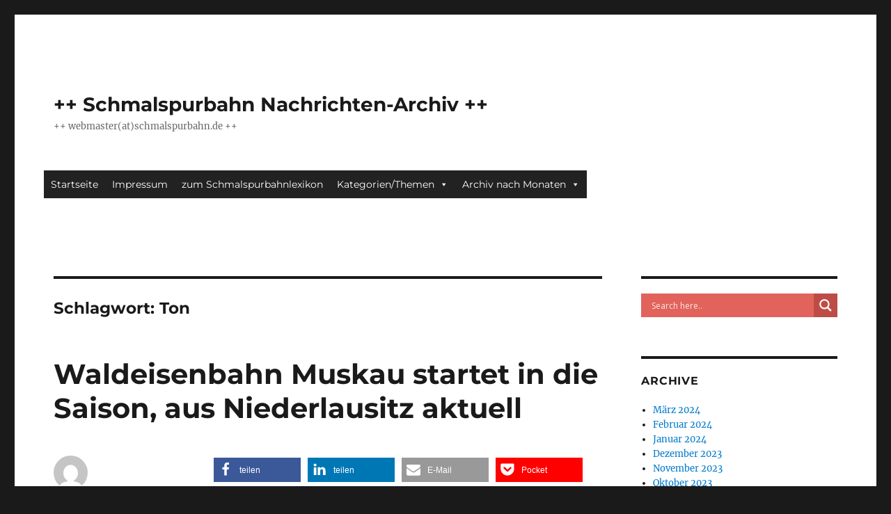

--- FILE ---
content_type: text/html; charset=UTF-8
request_url: https://archiv.schmalspurbahn.de/?tag=ton
body_size: 23379
content:
<!DOCTYPE html>
<html lang="de" class="no-js">
<head>
	<meta charset="UTF-8">
	<meta name="viewport" content="width=device-width, initial-scale=1.0">
	<link rel="profile" href="https://gmpg.org/xfn/11">
		<script>(function(html){html.className = html.className.replace(/\bno-js\b/,'js')})(document.documentElement);</script>
<title>Ton &#8211; ++ Schmalspurbahn Nachrichten-Archiv ++</title>
<meta name='robots' content='max-image-preview:large' />
	<style>img:is([sizes="auto" i], [sizes^="auto," i]) { contain-intrinsic-size: 3000px 1500px }</style>
	<link rel="alternate" type="application/rss+xml" title="++ Schmalspurbahn Nachrichten-Archiv ++ &raquo; Feed" href="https://archiv.schmalspurbahn.de/?feed=rss2" />
<link rel="alternate" type="application/rss+xml" title="++ Schmalspurbahn Nachrichten-Archiv ++ &raquo; Kommentar-Feed" href="https://archiv.schmalspurbahn.de/?feed=comments-rss2" />
<link rel="alternate" type="application/rss+xml" title="++ Schmalspurbahn Nachrichten-Archiv ++ &raquo; Ton Schlagwort-Feed" href="https://archiv.schmalspurbahn.de/?feed=rss2&#038;tag=ton" />
<script>
window._wpemojiSettings = {"baseUrl":"https:\/\/s.w.org\/images\/core\/emoji\/16.0.1\/72x72\/","ext":".png","svgUrl":"https:\/\/s.w.org\/images\/core\/emoji\/16.0.1\/svg\/","svgExt":".svg","source":{"concatemoji":"https:\/\/archiv.schmalspurbahn.de\/wp-includes\/js\/wp-emoji-release.min.js?ver=6.8.2"}};
/*! This file is auto-generated */
!function(s,n){var o,i,e;function c(e){try{var t={supportTests:e,timestamp:(new Date).valueOf()};sessionStorage.setItem(o,JSON.stringify(t))}catch(e){}}function p(e,t,n){e.clearRect(0,0,e.canvas.width,e.canvas.height),e.fillText(t,0,0);var t=new Uint32Array(e.getImageData(0,0,e.canvas.width,e.canvas.height).data),a=(e.clearRect(0,0,e.canvas.width,e.canvas.height),e.fillText(n,0,0),new Uint32Array(e.getImageData(0,0,e.canvas.width,e.canvas.height).data));return t.every(function(e,t){return e===a[t]})}function u(e,t){e.clearRect(0,0,e.canvas.width,e.canvas.height),e.fillText(t,0,0);for(var n=e.getImageData(16,16,1,1),a=0;a<n.data.length;a++)if(0!==n.data[a])return!1;return!0}function f(e,t,n,a){switch(t){case"flag":return n(e,"\ud83c\udff3\ufe0f\u200d\u26a7\ufe0f","\ud83c\udff3\ufe0f\u200b\u26a7\ufe0f")?!1:!n(e,"\ud83c\udde8\ud83c\uddf6","\ud83c\udde8\u200b\ud83c\uddf6")&&!n(e,"\ud83c\udff4\udb40\udc67\udb40\udc62\udb40\udc65\udb40\udc6e\udb40\udc67\udb40\udc7f","\ud83c\udff4\u200b\udb40\udc67\u200b\udb40\udc62\u200b\udb40\udc65\u200b\udb40\udc6e\u200b\udb40\udc67\u200b\udb40\udc7f");case"emoji":return!a(e,"\ud83e\udedf")}return!1}function g(e,t,n,a){var r="undefined"!=typeof WorkerGlobalScope&&self instanceof WorkerGlobalScope?new OffscreenCanvas(300,150):s.createElement("canvas"),o=r.getContext("2d",{willReadFrequently:!0}),i=(o.textBaseline="top",o.font="600 32px Arial",{});return e.forEach(function(e){i[e]=t(o,e,n,a)}),i}function t(e){var t=s.createElement("script");t.src=e,t.defer=!0,s.head.appendChild(t)}"undefined"!=typeof Promise&&(o="wpEmojiSettingsSupports",i=["flag","emoji"],n.supports={everything:!0,everythingExceptFlag:!0},e=new Promise(function(e){s.addEventListener("DOMContentLoaded",e,{once:!0})}),new Promise(function(t){var n=function(){try{var e=JSON.parse(sessionStorage.getItem(o));if("object"==typeof e&&"number"==typeof e.timestamp&&(new Date).valueOf()<e.timestamp+604800&&"object"==typeof e.supportTests)return e.supportTests}catch(e){}return null}();if(!n){if("undefined"!=typeof Worker&&"undefined"!=typeof OffscreenCanvas&&"undefined"!=typeof URL&&URL.createObjectURL&&"undefined"!=typeof Blob)try{var e="postMessage("+g.toString()+"("+[JSON.stringify(i),f.toString(),p.toString(),u.toString()].join(",")+"));",a=new Blob([e],{type:"text/javascript"}),r=new Worker(URL.createObjectURL(a),{name:"wpTestEmojiSupports"});return void(r.onmessage=function(e){c(n=e.data),r.terminate(),t(n)})}catch(e){}c(n=g(i,f,p,u))}t(n)}).then(function(e){for(var t in e)n.supports[t]=e[t],n.supports.everything=n.supports.everything&&n.supports[t],"flag"!==t&&(n.supports.everythingExceptFlag=n.supports.everythingExceptFlag&&n.supports[t]);n.supports.everythingExceptFlag=n.supports.everythingExceptFlag&&!n.supports.flag,n.DOMReady=!1,n.readyCallback=function(){n.DOMReady=!0}}).then(function(){return e}).then(function(){var e;n.supports.everything||(n.readyCallback(),(e=n.source||{}).concatemoji?t(e.concatemoji):e.wpemoji&&e.twemoji&&(t(e.twemoji),t(e.wpemoji)))}))}((window,document),window._wpemojiSettings);
</script>
<link rel='stylesheet' id='twentysixteen-jetpack-css' href='https://archiv.schmalspurbahn.de/wp-content/plugins/jetpack/modules/theme-tools/compat/twentysixteen.css?ver=15.0' media='all' />
<style id='wp-emoji-styles-inline-css'>

	img.wp-smiley, img.emoji {
		display: inline !important;
		border: none !important;
		box-shadow: none !important;
		height: 1em !important;
		width: 1em !important;
		margin: 0 0.07em !important;
		vertical-align: -0.1em !important;
		background: none !important;
		padding: 0 !important;
	}
</style>
<link rel='stylesheet' id='wp-block-library-css' href='https://archiv.schmalspurbahn.de/wp-content/plugins/gutenberg/build/block-library/style.css?ver=21.6.0' media='all' />
<link rel='stylesheet' id='wp-block-library-theme-css' href='https://archiv.schmalspurbahn.de/wp-content/plugins/gutenberg/build/block-library/theme.css?ver=21.6.0' media='all' />
<style id='classic-theme-styles-inline-css'>
/*! This file is auto-generated */
.wp-block-button__link{color:#fff;background-color:#32373c;border-radius:9999px;box-shadow:none;text-decoration:none;padding:calc(.667em + 2px) calc(1.333em + 2px);font-size:1.125em}.wp-block-file__button{background:#32373c;color:#fff;text-decoration:none}
</style>
<link rel='stylesheet' id='mediaelement-css' href='https://archiv.schmalspurbahn.de/wp-includes/js/mediaelement/mediaelementplayer-legacy.min.css?ver=4.2.17' media='all' />
<link rel='stylesheet' id='wp-mediaelement-css' href='https://archiv.schmalspurbahn.de/wp-includes/js/mediaelement/wp-mediaelement.min.css?ver=6.8.2' media='all' />
<style id='jetpack-sharing-buttons-style-inline-css'>
.jetpack-sharing-buttons__services-list{display:flex;flex-direction:row;flex-wrap:wrap;gap:0;list-style-type:none;margin:5px;padding:0}.jetpack-sharing-buttons__services-list.has-small-icon-size{font-size:12px}.jetpack-sharing-buttons__services-list.has-normal-icon-size{font-size:16px}.jetpack-sharing-buttons__services-list.has-large-icon-size{font-size:24px}.jetpack-sharing-buttons__services-list.has-huge-icon-size{font-size:36px}@media print{.jetpack-sharing-buttons__services-list{display:none!important}}.editor-styles-wrapper .wp-block-jetpack-sharing-buttons{gap:0;padding-inline-start:0}ul.jetpack-sharing-buttons__services-list.has-background{padding:1.25em 2.375em}
</style>
<link rel='stylesheet' id='archives-cal-twentytwelve-css' href='https://archiv.schmalspurbahn.de/wp-content/plugins/archives-calendar-widget/themes/twentytwelve.css?ver=1.0.15' media='all' />
<style id='global-styles-inline-css'>
:root{--wp--preset--aspect-ratio--square: 1;--wp--preset--aspect-ratio--4-3: 4/3;--wp--preset--aspect-ratio--3-4: 3/4;--wp--preset--aspect-ratio--3-2: 3/2;--wp--preset--aspect-ratio--2-3: 2/3;--wp--preset--aspect-ratio--16-9: 16/9;--wp--preset--aspect-ratio--9-16: 9/16;--wp--preset--color--black: #000000;--wp--preset--color--cyan-bluish-gray: #abb8c3;--wp--preset--color--white: #fff;--wp--preset--color--pale-pink: #f78da7;--wp--preset--color--vivid-red: #cf2e2e;--wp--preset--color--luminous-vivid-orange: #ff6900;--wp--preset--color--luminous-vivid-amber: #fcb900;--wp--preset--color--light-green-cyan: #7bdcb5;--wp--preset--color--vivid-green-cyan: #00d084;--wp--preset--color--pale-cyan-blue: #8ed1fc;--wp--preset--color--vivid-cyan-blue: #0693e3;--wp--preset--color--vivid-purple: #9b51e0;--wp--preset--color--dark-gray: #1a1a1a;--wp--preset--color--medium-gray: #686868;--wp--preset--color--light-gray: #e5e5e5;--wp--preset--color--blue-gray: #4d545c;--wp--preset--color--bright-blue: #007acc;--wp--preset--color--light-blue: #9adffd;--wp--preset--color--dark-brown: #402b30;--wp--preset--color--medium-brown: #774e24;--wp--preset--color--dark-red: #640c1f;--wp--preset--color--bright-red: #ff675f;--wp--preset--color--yellow: #ffef8e;--wp--preset--gradient--vivid-cyan-blue-to-vivid-purple: linear-gradient(135deg,rgb(6,147,227) 0%,rgb(155,81,224) 100%);--wp--preset--gradient--light-green-cyan-to-vivid-green-cyan: linear-gradient(135deg,rgb(122,220,180) 0%,rgb(0,208,130) 100%);--wp--preset--gradient--luminous-vivid-amber-to-luminous-vivid-orange: linear-gradient(135deg,rgb(252,185,0) 0%,rgb(255,105,0) 100%);--wp--preset--gradient--luminous-vivid-orange-to-vivid-red: linear-gradient(135deg,rgb(255,105,0) 0%,rgb(207,46,46) 100%);--wp--preset--gradient--very-light-gray-to-cyan-bluish-gray: linear-gradient(135deg,rgb(238,238,238) 0%,rgb(169,184,195) 100%);--wp--preset--gradient--cool-to-warm-spectrum: linear-gradient(135deg,rgb(74,234,220) 0%,rgb(151,120,209) 20%,rgb(207,42,186) 40%,rgb(238,44,130) 60%,rgb(251,105,98) 80%,rgb(254,248,76) 100%);--wp--preset--gradient--blush-light-purple: linear-gradient(135deg,rgb(255,206,236) 0%,rgb(152,150,240) 100%);--wp--preset--gradient--blush-bordeaux: linear-gradient(135deg,rgb(254,205,165) 0%,rgb(254,45,45) 50%,rgb(107,0,62) 100%);--wp--preset--gradient--luminous-dusk: linear-gradient(135deg,rgb(255,203,112) 0%,rgb(199,81,192) 50%,rgb(65,88,208) 100%);--wp--preset--gradient--pale-ocean: linear-gradient(135deg,rgb(255,245,203) 0%,rgb(182,227,212) 50%,rgb(51,167,181) 100%);--wp--preset--gradient--electric-grass: linear-gradient(135deg,rgb(202,248,128) 0%,rgb(113,206,126) 100%);--wp--preset--gradient--midnight: linear-gradient(135deg,rgb(2,3,129) 0%,rgb(40,116,252) 100%);--wp--preset--font-size--small: 13px;--wp--preset--font-size--medium: 20px;--wp--preset--font-size--large: 36px;--wp--preset--font-size--x-large: 42px;--wp--preset--spacing--20: 0.44rem;--wp--preset--spacing--30: 0.67rem;--wp--preset--spacing--40: 1rem;--wp--preset--spacing--50: 1.5rem;--wp--preset--spacing--60: 2.25rem;--wp--preset--spacing--70: 3.38rem;--wp--preset--spacing--80: 5.06rem;--wp--preset--shadow--natural: 6px 6px 9px rgba(0, 0, 0, 0.2);--wp--preset--shadow--deep: 12px 12px 50px rgba(0, 0, 0, 0.4);--wp--preset--shadow--sharp: 6px 6px 0px rgba(0, 0, 0, 0.2);--wp--preset--shadow--outlined: 6px 6px 0px -3px rgb(255, 255, 255), 6px 6px rgb(0, 0, 0);--wp--preset--shadow--crisp: 6px 6px 0px rgb(0, 0, 0);}:where(.is-layout-flex){gap: 0.5em;}:where(.is-layout-grid){gap: 0.5em;}body .is-layout-flex{display: flex;}.is-layout-flex{flex-wrap: wrap;align-items: center;}.is-layout-flex > :is(*, div){margin: 0;}body .is-layout-grid{display: grid;}.is-layout-grid > :is(*, div){margin: 0;}:where(.wp-block-columns.is-layout-flex){gap: 2em;}:where(.wp-block-columns.is-layout-grid){gap: 2em;}:where(.wp-block-post-template.is-layout-flex){gap: 1.25em;}:where(.wp-block-post-template.is-layout-grid){gap: 1.25em;}.has-black-color{color: var(--wp--preset--color--black) !important;}.has-cyan-bluish-gray-color{color: var(--wp--preset--color--cyan-bluish-gray) !important;}.has-white-color{color: var(--wp--preset--color--white) !important;}.has-pale-pink-color{color: var(--wp--preset--color--pale-pink) !important;}.has-vivid-red-color{color: var(--wp--preset--color--vivid-red) !important;}.has-luminous-vivid-orange-color{color: var(--wp--preset--color--luminous-vivid-orange) !important;}.has-luminous-vivid-amber-color{color: var(--wp--preset--color--luminous-vivid-amber) !important;}.has-light-green-cyan-color{color: var(--wp--preset--color--light-green-cyan) !important;}.has-vivid-green-cyan-color{color: var(--wp--preset--color--vivid-green-cyan) !important;}.has-pale-cyan-blue-color{color: var(--wp--preset--color--pale-cyan-blue) !important;}.has-vivid-cyan-blue-color{color: var(--wp--preset--color--vivid-cyan-blue) !important;}.has-vivid-purple-color{color: var(--wp--preset--color--vivid-purple) !important;}.has-black-background-color{background-color: var(--wp--preset--color--black) !important;}.has-cyan-bluish-gray-background-color{background-color: var(--wp--preset--color--cyan-bluish-gray) !important;}.has-white-background-color{background-color: var(--wp--preset--color--white) !important;}.has-pale-pink-background-color{background-color: var(--wp--preset--color--pale-pink) !important;}.has-vivid-red-background-color{background-color: var(--wp--preset--color--vivid-red) !important;}.has-luminous-vivid-orange-background-color{background-color: var(--wp--preset--color--luminous-vivid-orange) !important;}.has-luminous-vivid-amber-background-color{background-color: var(--wp--preset--color--luminous-vivid-amber) !important;}.has-light-green-cyan-background-color{background-color: var(--wp--preset--color--light-green-cyan) !important;}.has-vivid-green-cyan-background-color{background-color: var(--wp--preset--color--vivid-green-cyan) !important;}.has-pale-cyan-blue-background-color{background-color: var(--wp--preset--color--pale-cyan-blue) !important;}.has-vivid-cyan-blue-background-color{background-color: var(--wp--preset--color--vivid-cyan-blue) !important;}.has-vivid-purple-background-color{background-color: var(--wp--preset--color--vivid-purple) !important;}.has-black-border-color{border-color: var(--wp--preset--color--black) !important;}.has-cyan-bluish-gray-border-color{border-color: var(--wp--preset--color--cyan-bluish-gray) !important;}.has-white-border-color{border-color: var(--wp--preset--color--white) !important;}.has-pale-pink-border-color{border-color: var(--wp--preset--color--pale-pink) !important;}.has-vivid-red-border-color{border-color: var(--wp--preset--color--vivid-red) !important;}.has-luminous-vivid-orange-border-color{border-color: var(--wp--preset--color--luminous-vivid-orange) !important;}.has-luminous-vivid-amber-border-color{border-color: var(--wp--preset--color--luminous-vivid-amber) !important;}.has-light-green-cyan-border-color{border-color: var(--wp--preset--color--light-green-cyan) !important;}.has-vivid-green-cyan-border-color{border-color: var(--wp--preset--color--vivid-green-cyan) !important;}.has-pale-cyan-blue-border-color{border-color: var(--wp--preset--color--pale-cyan-blue) !important;}.has-vivid-cyan-blue-border-color{border-color: var(--wp--preset--color--vivid-cyan-blue) !important;}.has-vivid-purple-border-color{border-color: var(--wp--preset--color--vivid-purple) !important;}.has-vivid-cyan-blue-to-vivid-purple-gradient-background{background: var(--wp--preset--gradient--vivid-cyan-blue-to-vivid-purple) !important;}.has-light-green-cyan-to-vivid-green-cyan-gradient-background{background: var(--wp--preset--gradient--light-green-cyan-to-vivid-green-cyan) !important;}.has-luminous-vivid-amber-to-luminous-vivid-orange-gradient-background{background: var(--wp--preset--gradient--luminous-vivid-amber-to-luminous-vivid-orange) !important;}.has-luminous-vivid-orange-to-vivid-red-gradient-background{background: var(--wp--preset--gradient--luminous-vivid-orange-to-vivid-red) !important;}.has-very-light-gray-to-cyan-bluish-gray-gradient-background{background: var(--wp--preset--gradient--very-light-gray-to-cyan-bluish-gray) !important;}.has-cool-to-warm-spectrum-gradient-background{background: var(--wp--preset--gradient--cool-to-warm-spectrum) !important;}.has-blush-light-purple-gradient-background{background: var(--wp--preset--gradient--blush-light-purple) !important;}.has-blush-bordeaux-gradient-background{background: var(--wp--preset--gradient--blush-bordeaux) !important;}.has-luminous-dusk-gradient-background{background: var(--wp--preset--gradient--luminous-dusk) !important;}.has-pale-ocean-gradient-background{background: var(--wp--preset--gradient--pale-ocean) !important;}.has-electric-grass-gradient-background{background: var(--wp--preset--gradient--electric-grass) !important;}.has-midnight-gradient-background{background: var(--wp--preset--gradient--midnight) !important;}.has-small-font-size{font-size: var(--wp--preset--font-size--small) !important;}.has-medium-font-size{font-size: var(--wp--preset--font-size--medium) !important;}.has-large-font-size{font-size: var(--wp--preset--font-size--large) !important;}.has-x-large-font-size{font-size: var(--wp--preset--font-size--x-large) !important;}
:where(.wp-block-columns.is-layout-flex){gap: 2em;}:where(.wp-block-columns.is-layout-grid){gap: 2em;}
:root :where(.wp-block-pullquote){font-size: 1.5em;line-height: 1.6;}
:where(.wp-block-post-template.is-layout-flex){gap: 1.25em;}:where(.wp-block-post-template.is-layout-grid){gap: 1.25em;}
</style>
<link rel='stylesheet' id='megamenu-css' href='https://archiv.schmalspurbahn.de/wp-content/uploads/maxmegamenu/style.css?ver=88c40f' media='all' />
<link rel='stylesheet' id='dashicons-css' href='https://archiv.schmalspurbahn.de/wp-includes/css/dashicons.min.css?ver=6.8.2' media='all' />
<link rel='stylesheet' id='twentysixteen-fonts-css' href='https://archiv.schmalspurbahn.de/wp-content/themes/twentysixteen/fonts/merriweather-plus-montserrat-plus-inconsolata.css?ver=20230328' media='all' />
<link rel='stylesheet' id='genericons-css' href='https://archiv.schmalspurbahn.de/wp-content/plugins/jetpack/_inc/genericons/genericons/genericons.css?ver=3.1' media='all' />
<link rel='stylesheet' id='twentysixteen-style-css' href='https://archiv.schmalspurbahn.de/wp-content/themes/twentysixteen/style.css?ver=20250715' media='all' />
<link rel='stylesheet' id='twentysixteen-block-style-css' href='https://archiv.schmalspurbahn.de/wp-content/themes/twentysixteen/css/blocks.css?ver=20240817' media='all' />
<!--[if lt IE 10]>
<link rel='stylesheet' id='twentysixteen-ie-css' href='https://archiv.schmalspurbahn.de/wp-content/themes/twentysixteen/css/ie.css?ver=20170530' media='all' />
<![endif]-->
<!--[if lt IE 9]>
<link rel='stylesheet' id='twentysixteen-ie8-css' href='https://archiv.schmalspurbahn.de/wp-content/themes/twentysixteen/css/ie8.css?ver=20170530' media='all' />
<![endif]-->
<!--[if lt IE 8]>
<link rel='stylesheet' id='twentysixteen-ie7-css' href='https://archiv.schmalspurbahn.de/wp-content/themes/twentysixteen/css/ie7.css?ver=20170530' media='all' />
<![endif]-->
<link rel='stylesheet' id='wpdreams-asl-basic-css' href='https://archiv.schmalspurbahn.de/wp-content/plugins/ajax-search-lite/css/style.basic.css?ver=4.13.2' media='all' />
<style id='wpdreams-asl-basic-inline-css'>

					div[id*='ajaxsearchlitesettings'].searchsettings .asl_option_inner label {
						font-size: 0px !important;
						color: rgba(0, 0, 0, 0);
					}
					div[id*='ajaxsearchlitesettings'].searchsettings .asl_option_inner label:after {
						font-size: 11px !important;
						position: absolute;
						top: 0;
						left: 0;
						z-index: 1;
					}
					.asl_w_container {
						width: 100%;
						margin: 0px 0px 0px 0px;
						min-width: 200px;
					}
					div[id*='ajaxsearchlite'].asl_m {
						width: 100%;
					}
					div[id*='ajaxsearchliteres'].wpdreams_asl_results div.resdrg span.highlighted {
						font-weight: bold;
						color: rgba(217, 49, 43, 1);
						background-color: rgba(238, 238, 238, 1);
					}
					div[id*='ajaxsearchliteres'].wpdreams_asl_results .results img.asl_image {
						width: 70px;
						height: 70px;
						object-fit: cover;
					}
					div[id*='ajaxsearchlite'].asl_r .results {
						max-height: none;
					}
					div[id*='ajaxsearchlite'].asl_r {
						position: absolute;
					}
				
						div.asl_r.asl_w.vertical .results .item::after {
							display: block;
							position: absolute;
							bottom: 0;
							content: '';
							height: 1px;
							width: 100%;
							background: #D8D8D8;
						}
						div.asl_r.asl_w.vertical .results .item.asl_last_item::after {
							display: none;
						}
					
</style>
<link rel='stylesheet' id='wpdreams-asl-instance-css' href='https://archiv.schmalspurbahn.de/wp-content/plugins/ajax-search-lite/css/style-simple-red.css?ver=4.13.2' media='all' />
<script src="https://archiv.schmalspurbahn.de/wp-includes/js/jquery/jquery.min.js?ver=3.7.1" id="jquery-core-js"></script>
<script src="https://archiv.schmalspurbahn.de/wp-includes/js/jquery/jquery-migrate.min.js?ver=3.4.1" id="jquery-migrate-js"></script>
<script src="https://archiv.schmalspurbahn.de/wp-content/plugins/archives-calendar-widget/admin/js/jquery.arcw.js?ver=1.0.15" id="jquery-arcw-js"></script>
<!--[if lt IE 9]>
<script src="https://archiv.schmalspurbahn.de/wp-content/themes/twentysixteen/js/html5.js?ver=3.7.3" id="twentysixteen-html5-js"></script>
<![endif]-->
<script id="twentysixteen-script-js-extra">
var screenReaderText = {"expand":"Untermen\u00fc anzeigen","collapse":"Untermen\u00fc verbergen"};
</script>
<script src="https://archiv.schmalspurbahn.de/wp-content/themes/twentysixteen/js/functions.js?ver=20230629" id="twentysixteen-script-js" defer data-wp-strategy="defer"></script>
<link rel="https://api.w.org/" href="https://archiv.schmalspurbahn.de/index.php?rest_route=/" /><link rel="alternate" title="JSON" type="application/json" href="https://archiv.schmalspurbahn.de/index.php?rest_route=/wp/v2/tags/271" /><link rel="EditURI" type="application/rsd+xml" title="RSD" href="https://archiv.schmalspurbahn.de/xmlrpc.php?rsd" />
<meta name="generator" content="WordPress 6.8.2" />
		<style type="text/css">
		.hashtag,
				.hashtag a {
					color: #0084B4 !important;
					background-color: #FFFFFF !important;
					text-decoration:none;
					font-weight:bold;
				}
				.hashtag a:hover {
					text-decoration:underline;
				}
					</style>
			<link rel="apple-touch-icon" sizes="57x57" href="/wp-content/uploads/fbrfg/apple-touch-icon-57x57.png">
<link rel="apple-touch-icon" sizes="60x60" href="/wp-content/uploads/fbrfg/apple-touch-icon-60x60.png">
<link rel="icon" type="image/png" href="/wp-content/uploads/fbrfg/favicon-32x32.png" sizes="32x32">
<link rel="icon" type="image/png" href="/wp-content/uploads/fbrfg/favicon-16x16.png" sizes="16x16">
<link rel="manifest" href="/wp-content/uploads/fbrfg/manifest.json">
<link rel="mask-icon" href="/wp-content/uploads/fbrfg/safari-pinned-tab.svg" color="#5bbad5">
<link rel="shortcut icon" href="/wp-content/uploads/fbrfg/favicon.ico">
<meta name="msapplication-TileColor" content="#da532c">
<meta name="msapplication-config" content="/wp-content/uploads/fbrfg/browserconfig.xml">
<meta name="theme-color" content="#ffffff">				<link rel="preconnect" href="https://fonts.gstatic.com" crossorigin />
				<link rel="preload" as="style" href="//fonts.googleapis.com/css?family=Open+Sans&display=swap" />
								<link rel="stylesheet" href="//fonts.googleapis.com/css?family=Open+Sans&display=swap" media="all" />
				<!-- Es ist keine amphtml-Version verfügbar für diese URL. --><style type="text/css">/** Mega Menu CSS: fs **/</style>
</head>

<body class="archive tag tag-ton tag-271 wp-embed-responsive wp-theme-twentysixteen mega-menu-primary group-blog hfeed">
<div id="page" class="site">
	<div class="site-inner">
		<a class="skip-link screen-reader-text" href="#content">
			Zum Inhalt springen		</a>

		<header id="masthead" class="site-header">
			<div class="site-header-main">
				<div class="site-branding">
																					<p class="site-title"><a href="https://archiv.schmalspurbahn.de/" rel="home" >++ Schmalspurbahn Nachrichten-Archiv ++</a></p>
												<p class="site-description">++ webmaster(at)schmalspurbahn.de ++</p>
									</div><!-- .site-branding -->

									<button id="menu-toggle" class="menu-toggle">Menü</button>

					<div id="site-header-menu" class="site-header-menu">
													<nav id="site-navigation" class="main-navigation" aria-label="Primäres Menü">
								<div id="mega-menu-wrap-primary" class="mega-menu-wrap"><div class="mega-menu-toggle"><div class="mega-toggle-blocks-left"></div><div class="mega-toggle-blocks-center"></div><div class="mega-toggle-blocks-right"><div class='mega-toggle-block mega-menu-toggle-animated-block mega-toggle-block-0' id='mega-toggle-block-0'><button aria-label="Toggle Menu" class="mega-toggle-animated mega-toggle-animated-slider" type="button" aria-expanded="false">
                  <span class="mega-toggle-animated-box">
                    <span class="mega-toggle-animated-inner"></span>
                  </span>
                </button></div></div></div><ul id="mega-menu-primary" class="mega-menu max-mega-menu mega-menu-horizontal mega-no-js" data-event="hover_intent" data-effect="fade_up" data-effect-speed="200" data-effect-mobile="disabled" data-effect-speed-mobile="0" data-mobile-force-width="false" data-second-click="go" data-document-click="collapse" data-vertical-behaviour="standard" data-breakpoint="768" data-unbind="true" data-mobile-state="collapse_all" data-mobile-direction="vertical" data-hover-intent-timeout="300" data-hover-intent-interval="100"><li class="mega-menu-item mega-menu-item-type-custom mega-menu-item-object-custom mega-menu-item-home mega-align-bottom-left mega-menu-flyout mega-menu-item-1484" id="mega-menu-item-1484"><a class="mega-menu-link" href="http://archiv.schmalspurbahn.de/" tabindex="0">Startseite</a></li><li class="mega-menu-item mega-menu-item-type-post_type mega-menu-item-object-page mega-align-bottom-left mega-menu-flyout mega-menu-item-17538" id="mega-menu-item-17538"><a class="mega-menu-link" href="https://archiv.schmalspurbahn.de/?page_id=17536" tabindex="0">Impressum</a></li><li class="mega-menu-item mega-menu-item-type-custom mega-menu-item-object-custom mega-align-bottom-left mega-menu-flyout mega-menu-item-1487" id="mega-menu-item-1487"><a class="mega-menu-link" href="http://blog.schmalspurbahn.de/" tabindex="0">zum Schmalspurbahnlexikon</a></li><li class="mega-menu-item mega-menu-item-type-custom mega-menu-item-object-custom mega-menu-item-has-children mega-menu-megamenu mega-menu-grid mega-align-bottom-left mega-menu-grid mega-menu-item-18124" id="mega-menu-item-18124"><a class="mega-menu-link" href="#bahn" aria-expanded="false" tabindex="0">Kategorien/Themen<span class="mega-indicator" aria-hidden="true"></span></a>
<ul class="mega-sub-menu" role='presentation'>
<li class="mega-menu-row" id="mega-menu-18124-0">
	<ul class="mega-sub-menu" style='--columns:12' role='presentation'>
<li class="mega-menu-column mega-menu-columns-3-of-12" style="--columns:12; --span:3" id="mega-menu-18124-0-0">
		<ul class="mega-sub-menu">
<li class="mega-menu-item mega-menu-item-type-widget widget_categories mega-menu-item-categories-3" id="mega-menu-item-categories-3"><h4 class="mega-block-title">Kategorien</h4><form action="https://archiv.schmalspurbahn.de" method="get"><label class="screen-reader-text" for="cat">Kategorien</label><select  name='cat' id='cat' class='postform'>
	<option value='-1'>Kategorie auswählen</option>
	<option class="level-0" value="3004">Alb-Bähnle Amstetten</option>
	<option class="level-0" value="4125">allgemein</option>
	<option class="level-0" value="6">Baden-Württemberg</option>
	<option class="level-0" value="22">Bayern</option>
	<option class="level-0" value="2607">Belgien</option>
	<option class="level-0" value="2742">Bergische Museumsbahnen</option>
	<option class="level-0" value="18">Berlin</option>
	<option class="level-0" value="2514">Böhmetal Kleinbahn</option>
	<option class="level-0" value="67">Borkum</option>
	<option class="level-0" value="38">Bosnien</option>
	<option class="level-0" value="19">Brandenburg</option>
	<option class="level-0" value="26">Bremen</option>
	<option class="level-0" value="2458">Buckower Kleinbahn</option>
	<option class="level-0" value="27">Bulgarien</option>
	<option class="level-0" value="2680">Chiemseebahn</option>
	<option class="level-0" value="56">Dampfbahn Furka-Bergstrecke</option>
	<option class="level-0" value="2517">DEV Bruchhausen-Vilsen &#8211; Asendorf</option>
	<option class="level-0" value="72">Döllnitzbahn &#8211; OD</option>
	<option class="level-0" value="59">Elektrische Kleinbahn Mansfeld</option>
	<option class="level-0" value="45">Fichtelbergbahn &#8211; CW</option>
	<option class="level-0" value="39">Frankreich</option>
	<option class="level-0" value="15">Griechenland</option>
	<option class="level-0" value="44">Hamburg</option>
	<option class="level-0" value="75">Härtsfeld-Museumsbahn</option>
	<option class="level-0" value="5">Harz</option>
	<option class="level-0" value="53">Harzer Schmalspurbahnen</option>
	<option class="level-0" value="82">Herforder Kleinbahn</option>
	<option class="level-0" value="13">Hessen</option>
	<option class="level-0" value="74">Hetzdorf–Großwaltersdorf &#8211; HG</option>
	<option class="level-0" value="11">Indien</option>
	<option class="level-0" value="2487">Inselbahnen</option>
	<option class="level-0" value="25">Italien</option>
	<option class="level-0" value="4323">Jagsttalbahn</option>
	<option class="level-0" value="2544">Kerkerbachbahn</option>
	<option class="level-0" value="2718">Killesbergbahn</option>
	<option class="level-0" value="2622">Kirnitzschtalbahn</option>
	<option class="level-0" value="64">Kleinbahn Bremen–Tarmstedt</option>
	<option class="level-0" value="83">Kleinbahn des Kreises Jerichow</option>
	<option class="level-0" value="68">Klingenthal–Sachsenberg-Georgenthal &#8211; KUG</option>
	<option class="level-0" value="79">Klockow-Pasewalk</option>
	<option class="level-0" value="61">Kreisbahn Rathenow-Senzke-Nauen</option>
	<option class="level-0" value="23">Lettland</option>
	<option class="level-0" value="40">Literatur</option>
	<option class="level-0" value="48">Lössnitzgrundbahn &#8211; RRg</option>
	<option class="level-0" value="58">Mansfelder Bergwerksbahn</option>
	<option class="level-0" value="2604">Mariazellerbahn</option>
	<option class="level-0" value="12">Mecklenburg-Vorpommern</option>
	<option class="level-0" value="76">Mildenberg</option>
	<option class="level-0" value="66">Molli</option>
	<option class="level-0" value="77">MPSB</option>
	<option class="level-0" value="73">Mulda–Sayda &#8211; MS</option>
	<option class="level-0" value="84">Museum Gramzow</option>
	<option class="level-0" value="2434">Niebüll-Dagebüll</option>
	<option class="level-0" value="9">Niedersachsen</option>
	<option class="level-0" value="2">Nordrhein-Westfalen</option>
	<option class="level-0" value="14">Nordseeinseln</option>
	<option class="level-0" value="52">Öchsle</option>
	<option class="level-0" value="8">Österreich</option>
	<option class="level-0" value="2558">Parkeisenbahn Chemnitz</option>
	<option class="level-0" value="2732">Parkeisenbahn Cottbus</option>
	<option class="level-0" value="2697">Parkeisenbahn Görlitz</option>
	<option class="level-0" value="2822">Parkeisenbahn Leipzig</option>
	<option class="level-0" value="57">Parkeisenbahn Wuhlheide</option>
	<option class="level-0" value="17">Parkeisenbahnen</option>
	<option class="level-0" value="2686">Peißnitzexpress</option>
	<option class="level-0" value="71">Pließnitztalbahn &#8211; HB</option>
	<option class="level-0" value="70">Pöhlwassertalbahn &#8211; GR</option>
	<option class="level-0" value="21">Polen</option>
	<option class="level-0" value="3276">Pollo, Lindenberg</option>
	<option class="level-0" value="46">Pressnitztalbahn &#8211; WJ</option>
	<option class="level-0" value="2673">Rhätische Bahn</option>
	<option class="level-0" value="10">Rheinland-Pfalz</option>
	<option class="level-0" value="2790">Rigi-Bahn</option>
	<option class="level-0" value="2497">Rollbockbahn Oberheinsdorf &#8211; RH</option>
	<option class="level-0" value="20">Rügen</option>
	<option class="level-0" value="65">Rügensche Kleinbahn &#8211; RüKB</option>
	<option class="level-0" value="29">Rumänien</option>
	<option class="level-0" value="28">Saarland</option>
	<option class="level-0" value="7">Sachsen</option>
	<option class="level-0" value="4">Sachsen-Anhalt</option>
	<option class="level-0" value="80">Sauerländer Kleinbahn</option>
	<option class="level-0" value="16">Schleswig-Holstein</option>
	<option class="level-0" value="51">Schönheide &#8211; WCd</option>
	<option class="level-0" value="69">Schwarzbachbahn &#8211; KH</option>
	<option class="level-0" value="32">Schweden</option>
	<option class="level-0" value="24">Schweiz</option>
	<option class="level-0" value="54">Selfkantbahn</option>
	<option class="level-0" value="36">Serbien</option>
	<option class="level-0" value="2707">Slowakei</option>
	<option class="level-0" value="60">Spreewaldbahn</option>
	<option class="level-0" value="2759">Standseilbahn Augustusburg</option>
	<option class="level-0" value="2494">Thumer Netz &#8211; SM+WT</option>
	<option class="level-0" value="3">Thüringen</option>
	<option class="level-0" value="2650">Thüringer Waldbahn</option>
	<option class="level-0" value="33">Tschechien</option>
	<option class="level-0" value="30">Ukraine</option>
	<option class="level-0" value="1">Uncategorized</option>
	<option class="level-0" value="31">Ungarn</option>
	<option class="level-0" value="78">Vulkan-Express</option>
	<option class="level-0" value="50">Waldeisenbahn Muskau</option>
	<option class="level-0" value="2738">Waldenburgerli</option>
	<option class="level-0" value="55">Wallückebahn</option>
	<option class="level-0" value="47">Weisseritztalbahn &#8211; HK</option>
	<option class="level-0" value="2793">Wendelsteinbahn</option>
	<option class="level-0" value="62">Wilsdruff &#8211; WG</option>
	<option class="level-0" value="2440">Zillertalbahn</option>
	<option class="level-0" value="49">Zittauer Schmalspurbahn &#8211; ZO/BJ</option>
	<option class="level-0" value="81">Zugspitzbahn</option>
</select>
</form><script>
(function() {
	var dropdown = document.getElementById( "cat" );
	function onCatChange() {
		if ( dropdown.options[ dropdown.selectedIndex ].value > 0 ) {
			dropdown.parentNode.submit();
		}
	}
	dropdown.onchange = onCatChange;
})();
</script>
</li>		</ul>
</li>	</ul>
</li></ul>
</li><li class="mega-menu-item mega-menu-item-type-custom mega-menu-item-object-custom mega-menu-item-has-children mega-menu-megamenu mega-menu-grid mega-align-bottom-left mega-menu-grid mega-menu-item-18123" id="mega-menu-item-18123"><a class="mega-menu-link" aria-expanded="false" tabindex="0">Archiv nach Monaten<span class="mega-indicator" aria-hidden="true"></span></a>
<ul class="mega-sub-menu" role='presentation'>
<li class="mega-menu-row" id="mega-menu-18123-0">
	<ul class="mega-sub-menu" style='--columns:12' role='presentation'>
<li class="mega-menu-column mega-menu-columns-3-of-12" style="--columns:12; --span:3" id="mega-menu-18123-0-0">
		<ul class="mega-sub-menu">
<li class="mega-menu-item mega-menu-item-type-widget widget_archive mega-menu-item-archives-3" id="mega-menu-item-archives-3"><h4 class="mega-block-title">Archive</h4>		<label class="screen-reader-text" for="archives-dropdown-3">Archive</label>
		<select id="archives-dropdown-3" name="archive-dropdown">
			
			<option value="">Monat auswählen</option>
				<option value='https://archiv.schmalspurbahn.de/?m=202403'> März 2024 </option>
	<option value='https://archiv.schmalspurbahn.de/?m=202402'> Februar 2024 </option>
	<option value='https://archiv.schmalspurbahn.de/?m=202401'> Januar 2024 </option>
	<option value='https://archiv.schmalspurbahn.de/?m=202312'> Dezember 2023 </option>
	<option value='https://archiv.schmalspurbahn.de/?m=202311'> November 2023 </option>
	<option value='https://archiv.schmalspurbahn.de/?m=202310'> Oktober 2023 </option>
	<option value='https://archiv.schmalspurbahn.de/?m=202309'> September 2023 </option>
	<option value='https://archiv.schmalspurbahn.de/?m=202308'> August 2023 </option>
	<option value='https://archiv.schmalspurbahn.de/?m=202307'> Juli 2023 </option>
	<option value='https://archiv.schmalspurbahn.de/?m=202306'> Juni 2023 </option>
	<option value='https://archiv.schmalspurbahn.de/?m=202305'> Mai 2023 </option>
	<option value='https://archiv.schmalspurbahn.de/?m=202304'> April 2023 </option>
	<option value='https://archiv.schmalspurbahn.de/?m=202303'> März 2023 </option>
	<option value='https://archiv.schmalspurbahn.de/?m=202302'> Februar 2023 </option>
	<option value='https://archiv.schmalspurbahn.de/?m=202301'> Januar 2023 </option>
	<option value='https://archiv.schmalspurbahn.de/?m=202212'> Dezember 2022 </option>
	<option value='https://archiv.schmalspurbahn.de/?m=202211'> November 2022 </option>
	<option value='https://archiv.schmalspurbahn.de/?m=202210'> Oktober 2022 </option>
	<option value='https://archiv.schmalspurbahn.de/?m=202209'> September 2022 </option>
	<option value='https://archiv.schmalspurbahn.de/?m=202208'> August 2022 </option>
	<option value='https://archiv.schmalspurbahn.de/?m=202207'> Juli 2022 </option>
	<option value='https://archiv.schmalspurbahn.de/?m=202206'> Juni 2022 </option>
	<option value='https://archiv.schmalspurbahn.de/?m=202205'> Mai 2022 </option>
	<option value='https://archiv.schmalspurbahn.de/?m=202204'> April 2022 </option>
	<option value='https://archiv.schmalspurbahn.de/?m=202203'> März 2022 </option>
	<option value='https://archiv.schmalspurbahn.de/?m=202202'> Februar 2022 </option>
	<option value='https://archiv.schmalspurbahn.de/?m=202201'> Januar 2022 </option>
	<option value='https://archiv.schmalspurbahn.de/?m=202112'> Dezember 2021 </option>
	<option value='https://archiv.schmalspurbahn.de/?m=202111'> November 2021 </option>
	<option value='https://archiv.schmalspurbahn.de/?m=202110'> Oktober 2021 </option>
	<option value='https://archiv.schmalspurbahn.de/?m=202109'> September 2021 </option>
	<option value='https://archiv.schmalspurbahn.de/?m=202108'> August 2021 </option>
	<option value='https://archiv.schmalspurbahn.de/?m=202107'> Juli 2021 </option>
	<option value='https://archiv.schmalspurbahn.de/?m=202106'> Juni 2021 </option>
	<option value='https://archiv.schmalspurbahn.de/?m=202105'> Mai 2021 </option>
	<option value='https://archiv.schmalspurbahn.de/?m=202104'> April 2021 </option>
	<option value='https://archiv.schmalspurbahn.de/?m=202103'> März 2021 </option>
	<option value='https://archiv.schmalspurbahn.de/?m=202102'> Februar 2021 </option>
	<option value='https://archiv.schmalspurbahn.de/?m=202101'> Januar 2021 </option>
	<option value='https://archiv.schmalspurbahn.de/?m=202012'> Dezember 2020 </option>
	<option value='https://archiv.schmalspurbahn.de/?m=202011'> November 2020 </option>
	<option value='https://archiv.schmalspurbahn.de/?m=202010'> Oktober 2020 </option>
	<option value='https://archiv.schmalspurbahn.de/?m=202009'> September 2020 </option>
	<option value='https://archiv.schmalspurbahn.de/?m=202008'> August 2020 </option>
	<option value='https://archiv.schmalspurbahn.de/?m=202007'> Juli 2020 </option>
	<option value='https://archiv.schmalspurbahn.de/?m=202006'> Juni 2020 </option>
	<option value='https://archiv.schmalspurbahn.de/?m=202005'> Mai 2020 </option>
	<option value='https://archiv.schmalspurbahn.de/?m=202004'> April 2020 </option>
	<option value='https://archiv.schmalspurbahn.de/?m=202003'> März 2020 </option>
	<option value='https://archiv.schmalspurbahn.de/?m=202002'> Februar 2020 </option>
	<option value='https://archiv.schmalspurbahn.de/?m=202001'> Januar 2020 </option>
	<option value='https://archiv.schmalspurbahn.de/?m=201912'> Dezember 2019 </option>
	<option value='https://archiv.schmalspurbahn.de/?m=201911'> November 2019 </option>
	<option value='https://archiv.schmalspurbahn.de/?m=201910'> Oktober 2019 </option>
	<option value='https://archiv.schmalspurbahn.de/?m=201909'> September 2019 </option>
	<option value='https://archiv.schmalspurbahn.de/?m=201908'> August 2019 </option>
	<option value='https://archiv.schmalspurbahn.de/?m=201907'> Juli 2019 </option>
	<option value='https://archiv.schmalspurbahn.de/?m=201906'> Juni 2019 </option>
	<option value='https://archiv.schmalspurbahn.de/?m=201905'> Mai 2019 </option>
	<option value='https://archiv.schmalspurbahn.de/?m=201904'> April 2019 </option>
	<option value='https://archiv.schmalspurbahn.de/?m=201903'> März 2019 </option>
	<option value='https://archiv.schmalspurbahn.de/?m=201902'> Februar 2019 </option>
	<option value='https://archiv.schmalspurbahn.de/?m=201901'> Januar 2019 </option>
	<option value='https://archiv.schmalspurbahn.de/?m=201812'> Dezember 2018 </option>
	<option value='https://archiv.schmalspurbahn.de/?m=201811'> November 2018 </option>
	<option value='https://archiv.schmalspurbahn.de/?m=201810'> Oktober 2018 </option>
	<option value='https://archiv.schmalspurbahn.de/?m=201809'> September 2018 </option>
	<option value='https://archiv.schmalspurbahn.de/?m=201808'> August 2018 </option>
	<option value='https://archiv.schmalspurbahn.de/?m=201807'> Juli 2018 </option>
	<option value='https://archiv.schmalspurbahn.de/?m=201806'> Juni 2018 </option>
	<option value='https://archiv.schmalspurbahn.de/?m=201805'> Mai 2018 </option>
	<option value='https://archiv.schmalspurbahn.de/?m=201804'> April 2018 </option>
	<option value='https://archiv.schmalspurbahn.de/?m=201803'> März 2018 </option>
	<option value='https://archiv.schmalspurbahn.de/?m=201802'> Februar 2018 </option>
	<option value='https://archiv.schmalspurbahn.de/?m=201801'> Januar 2018 </option>
	<option value='https://archiv.schmalspurbahn.de/?m=201712'> Dezember 2017 </option>
	<option value='https://archiv.schmalspurbahn.de/?m=201711'> November 2017 </option>
	<option value='https://archiv.schmalspurbahn.de/?m=201710'> Oktober 2017 </option>
	<option value='https://archiv.schmalspurbahn.de/?m=201709'> September 2017 </option>
	<option value='https://archiv.schmalspurbahn.de/?m=201708'> August 2017 </option>
	<option value='https://archiv.schmalspurbahn.de/?m=201707'> Juli 2017 </option>
	<option value='https://archiv.schmalspurbahn.de/?m=201706'> Juni 2017 </option>
	<option value='https://archiv.schmalspurbahn.de/?m=201705'> Mai 2017 </option>
	<option value='https://archiv.schmalspurbahn.de/?m=201704'> April 2017 </option>
	<option value='https://archiv.schmalspurbahn.de/?m=201703'> März 2017 </option>
	<option value='https://archiv.schmalspurbahn.de/?m=201702'> Februar 2017 </option>
	<option value='https://archiv.schmalspurbahn.de/?m=201701'> Januar 2017 </option>
	<option value='https://archiv.schmalspurbahn.de/?m=201612'> Dezember 2016 </option>
	<option value='https://archiv.schmalspurbahn.de/?m=201611'> November 2016 </option>
	<option value='https://archiv.schmalspurbahn.de/?m=201610'> Oktober 2016 </option>
	<option value='https://archiv.schmalspurbahn.de/?m=201609'> September 2016 </option>
	<option value='https://archiv.schmalspurbahn.de/?m=201608'> August 2016 </option>
	<option value='https://archiv.schmalspurbahn.de/?m=201607'> Juli 2016 </option>
	<option value='https://archiv.schmalspurbahn.de/?m=201606'> Juni 2016 </option>
	<option value='https://archiv.schmalspurbahn.de/?m=201605'> Mai 2016 </option>
	<option value='https://archiv.schmalspurbahn.de/?m=201604'> April 2016 </option>
	<option value='https://archiv.schmalspurbahn.de/?m=201603'> März 2016 </option>
	<option value='https://archiv.schmalspurbahn.de/?m=201602'> Februar 2016 </option>
	<option value='https://archiv.schmalspurbahn.de/?m=201601'> Januar 2016 </option>
	<option value='https://archiv.schmalspurbahn.de/?m=201512'> Dezember 2015 </option>
	<option value='https://archiv.schmalspurbahn.de/?m=201511'> November 2015 </option>
	<option value='https://archiv.schmalspurbahn.de/?m=201510'> Oktober 2015 </option>
	<option value='https://archiv.schmalspurbahn.de/?m=201509'> September 2015 </option>
	<option value='https://archiv.schmalspurbahn.de/?m=201508'> August 2015 </option>
	<option value='https://archiv.schmalspurbahn.de/?m=201507'> Juli 2015 </option>
	<option value='https://archiv.schmalspurbahn.de/?m=201506'> Juni 2015 </option>
	<option value='https://archiv.schmalspurbahn.de/?m=201505'> Mai 2015 </option>
	<option value='https://archiv.schmalspurbahn.de/?m=201504'> April 2015 </option>
	<option value='https://archiv.schmalspurbahn.de/?m=201503'> März 2015 </option>
	<option value='https://archiv.schmalspurbahn.de/?m=201502'> Februar 2015 </option>
	<option value='https://archiv.schmalspurbahn.de/?m=201501'> Januar 2015 </option>
	<option value='https://archiv.schmalspurbahn.de/?m=201412'> Dezember 2014 </option>
	<option value='https://archiv.schmalspurbahn.de/?m=201411'> November 2014 </option>
	<option value='https://archiv.schmalspurbahn.de/?m=201410'> Oktober 2014 </option>
	<option value='https://archiv.schmalspurbahn.de/?m=201409'> September 2014 </option>
	<option value='https://archiv.schmalspurbahn.de/?m=201408'> August 2014 </option>
	<option value='https://archiv.schmalspurbahn.de/?m=201407'> Juli 2014 </option>
	<option value='https://archiv.schmalspurbahn.de/?m=201406'> Juni 2014 </option>
	<option value='https://archiv.schmalspurbahn.de/?m=201405'> Mai 2014 </option>
	<option value='https://archiv.schmalspurbahn.de/?m=201404'> April 2014 </option>
	<option value='https://archiv.schmalspurbahn.de/?m=201403'> März 2014 </option>
	<option value='https://archiv.schmalspurbahn.de/?m=201402'> Februar 2014 </option>
	<option value='https://archiv.schmalspurbahn.de/?m=201401'> Januar 2014 </option>
	<option value='https://archiv.schmalspurbahn.de/?m=201312'> Dezember 2013 </option>
	<option value='https://archiv.schmalspurbahn.de/?m=201311'> November 2013 </option>
	<option value='https://archiv.schmalspurbahn.de/?m=201310'> Oktober 2013 </option>
	<option value='https://archiv.schmalspurbahn.de/?m=201309'> September 2013 </option>
	<option value='https://archiv.schmalspurbahn.de/?m=201308'> August 2013 </option>
	<option value='https://archiv.schmalspurbahn.de/?m=201307'> Juli 2013 </option>
	<option value='https://archiv.schmalspurbahn.de/?m=201306'> Juni 2013 </option>
	<option value='https://archiv.schmalspurbahn.de/?m=201305'> Mai 2013 </option>
	<option value='https://archiv.schmalspurbahn.de/?m=201304'> April 2013 </option>
	<option value='https://archiv.schmalspurbahn.de/?m=201303'> März 2013 </option>
	<option value='https://archiv.schmalspurbahn.de/?m=201302'> Februar 2013 </option>
	<option value='https://archiv.schmalspurbahn.de/?m=201301'> Januar 2013 </option>
	<option value='https://archiv.schmalspurbahn.de/?m=201212'> Dezember 2012 </option>
	<option value='https://archiv.schmalspurbahn.de/?m=201211'> November 2012 </option>
	<option value='https://archiv.schmalspurbahn.de/?m=201210'> Oktober 2012 </option>
	<option value='https://archiv.schmalspurbahn.de/?m=201209'> September 2012 </option>
	<option value='https://archiv.schmalspurbahn.de/?m=201208'> August 2012 </option>
	<option value='https://archiv.schmalspurbahn.de/?m=201207'> Juli 2012 </option>
	<option value='https://archiv.schmalspurbahn.de/?m=201206'> Juni 2012 </option>
	<option value='https://archiv.schmalspurbahn.de/?m=201205'> Mai 2012 </option>
	<option value='https://archiv.schmalspurbahn.de/?m=201204'> April 2012 </option>
	<option value='https://archiv.schmalspurbahn.de/?m=201203'> März 2012 </option>
	<option value='https://archiv.schmalspurbahn.de/?m=201202'> Februar 2012 </option>
	<option value='https://archiv.schmalspurbahn.de/?m=201201'> Januar 2012 </option>
	<option value='https://archiv.schmalspurbahn.de/?m=201112'> Dezember 2011 </option>
	<option value='https://archiv.schmalspurbahn.de/?m=201111'> November 2011 </option>
	<option value='https://archiv.schmalspurbahn.de/?m=201110'> Oktober 2011 </option>
	<option value='https://archiv.schmalspurbahn.de/?m=201109'> September 2011 </option>
	<option value='https://archiv.schmalspurbahn.de/?m=201108'> August 2011 </option>
	<option value='https://archiv.schmalspurbahn.de/?m=201107'> Juli 2011 </option>
	<option value='https://archiv.schmalspurbahn.de/?m=201106'> Juni 2011 </option>
	<option value='https://archiv.schmalspurbahn.de/?m=201105'> Mai 2011 </option>
	<option value='https://archiv.schmalspurbahn.de/?m=201104'> April 2011 </option>
	<option value='https://archiv.schmalspurbahn.de/?m=201103'> März 2011 </option>
	<option value='https://archiv.schmalspurbahn.de/?m=201102'> Februar 2011 </option>
	<option value='https://archiv.schmalspurbahn.de/?m=201101'> Januar 2011 </option>
	<option value='https://archiv.schmalspurbahn.de/?m=201012'> Dezember 2010 </option>
	<option value='https://archiv.schmalspurbahn.de/?m=201011'> November 2010 </option>
	<option value='https://archiv.schmalspurbahn.de/?m=201010'> Oktober 2010 </option>
	<option value='https://archiv.schmalspurbahn.de/?m=201009'> September 2010 </option>
	<option value='https://archiv.schmalspurbahn.de/?m=201008'> August 2010 </option>
	<option value='https://archiv.schmalspurbahn.de/?m=201007'> Juli 2010 </option>
	<option value='https://archiv.schmalspurbahn.de/?m=201006'> Juni 2010 </option>
	<option value='https://archiv.schmalspurbahn.de/?m=201005'> Mai 2010 </option>
	<option value='https://archiv.schmalspurbahn.de/?m=201004'> April 2010 </option>
	<option value='https://archiv.schmalspurbahn.de/?m=201003'> März 2010 </option>
	<option value='https://archiv.schmalspurbahn.de/?m=201002'> Februar 2010 </option>
	<option value='https://archiv.schmalspurbahn.de/?m=201001'> Januar 2010 </option>
	<option value='https://archiv.schmalspurbahn.de/?m=200912'> Dezember 2009 </option>
	<option value='https://archiv.schmalspurbahn.de/?m=200911'> November 2009 </option>
	<option value='https://archiv.schmalspurbahn.de/?m=200910'> Oktober 2009 </option>
	<option value='https://archiv.schmalspurbahn.de/?m=200909'> September 2009 </option>
	<option value='https://archiv.schmalspurbahn.de/?m=200908'> August 2009 </option>
	<option value='https://archiv.schmalspurbahn.de/?m=200907'> Juli 2009 </option>
	<option value='https://archiv.schmalspurbahn.de/?m=200906'> Juni 2009 </option>
	<option value='https://archiv.schmalspurbahn.de/?m=200905'> Mai 2009 </option>
	<option value='https://archiv.schmalspurbahn.de/?m=200904'> April 2009 </option>
	<option value='https://archiv.schmalspurbahn.de/?m=200903'> März 2009 </option>
	<option value='https://archiv.schmalspurbahn.de/?m=200902'> Februar 2009 </option>
	<option value='https://archiv.schmalspurbahn.de/?m=200901'> Januar 2009 </option>
	<option value='https://archiv.schmalspurbahn.de/?m=200812'> Dezember 2008 </option>
	<option value='https://archiv.schmalspurbahn.de/?m=200811'> November 2008 </option>
	<option value='https://archiv.schmalspurbahn.de/?m=200810'> Oktober 2008 </option>
	<option value='https://archiv.schmalspurbahn.de/?m=200809'> September 2008 </option>
	<option value='https://archiv.schmalspurbahn.de/?m=200808'> August 2008 </option>
	<option value='https://archiv.schmalspurbahn.de/?m=200807'> Juli 2008 </option>
	<option value='https://archiv.schmalspurbahn.de/?m=200806'> Juni 2008 </option>
	<option value='https://archiv.schmalspurbahn.de/?m=200805'> Mai 2008 </option>
	<option value='https://archiv.schmalspurbahn.de/?m=200804'> April 2008 </option>
	<option value='https://archiv.schmalspurbahn.de/?m=200803'> März 2008 </option>
	<option value='https://archiv.schmalspurbahn.de/?m=200802'> Februar 2008 </option>
	<option value='https://archiv.schmalspurbahn.de/?m=200801'> Januar 2008 </option>
	<option value='https://archiv.schmalspurbahn.de/?m=200712'> Dezember 2007 </option>
	<option value='https://archiv.schmalspurbahn.de/?m=200711'> November 2007 </option>
	<option value='https://archiv.schmalspurbahn.de/?m=200710'> Oktober 2007 </option>
	<option value='https://archiv.schmalspurbahn.de/?m=200709'> September 2007 </option>
	<option value='https://archiv.schmalspurbahn.de/?m=200708'> August 2007 </option>
	<option value='https://archiv.schmalspurbahn.de/?m=200707'> Juli 2007 </option>
	<option value='https://archiv.schmalspurbahn.de/?m=200706'> Juni 2007 </option>
	<option value='https://archiv.schmalspurbahn.de/?m=200705'> Mai 2007 </option>
	<option value='https://archiv.schmalspurbahn.de/?m=200704'> April 2007 </option>
	<option value='https://archiv.schmalspurbahn.de/?m=200703'> März 2007 </option>
	<option value='https://archiv.schmalspurbahn.de/?m=200702'> Februar 2007 </option>
	<option value='https://archiv.schmalspurbahn.de/?m=200701'> Januar 2007 </option>
	<option value='https://archiv.schmalspurbahn.de/?m=200612'> Dezember 2006 </option>
	<option value='https://archiv.schmalspurbahn.de/?m=200611'> November 2006 </option>
	<option value='https://archiv.schmalspurbahn.de/?m=200610'> Oktober 2006 </option>
	<option value='https://archiv.schmalspurbahn.de/?m=200609'> September 2006 </option>
	<option value='https://archiv.schmalspurbahn.de/?m=200608'> August 2006 </option>
	<option value='https://archiv.schmalspurbahn.de/?m=200607'> Juli 2006 </option>
	<option value='https://archiv.schmalspurbahn.de/?m=200606'> Juni 2006 </option>
	<option value='https://archiv.schmalspurbahn.de/?m=200605'> Mai 2006 </option>
	<option value='https://archiv.schmalspurbahn.de/?m=200604'> April 2006 </option>
	<option value='https://archiv.schmalspurbahn.de/?m=200603'> März 2006 </option>
	<option value='https://archiv.schmalspurbahn.de/?m=200602'> Februar 2006 </option>
	<option value='https://archiv.schmalspurbahn.de/?m=200601'> Januar 2006 </option>
	<option value='https://archiv.schmalspurbahn.de/?m=200512'> Dezember 2005 </option>
	<option value='https://archiv.schmalspurbahn.de/?m=200511'> November 2005 </option>
	<option value='https://archiv.schmalspurbahn.de/?m=200510'> Oktober 2005 </option>
	<option value='https://archiv.schmalspurbahn.de/?m=200509'> September 2005 </option>
	<option value='https://archiv.schmalspurbahn.de/?m=200508'> August 2005 </option>
	<option value='https://archiv.schmalspurbahn.de/?m=200507'> Juli 2005 </option>
	<option value='https://archiv.schmalspurbahn.de/?m=200506'> Juni 2005 </option>
	<option value='https://archiv.schmalspurbahn.de/?m=200505'> Mai 2005 </option>
	<option value='https://archiv.schmalspurbahn.de/?m=200504'> April 2005 </option>
	<option value='https://archiv.schmalspurbahn.de/?m=200501'> Januar 2005 </option>

		</select>

			<script>
(function() {
	var dropdown = document.getElementById( "archives-dropdown-3" );
	function onSelectChange() {
		if ( dropdown.options[ dropdown.selectedIndex ].value !== '' ) {
			document.location.href = this.options[ this.selectedIndex ].value;
		}
	}
	dropdown.onchange = onSelectChange;
})();
</script>
</li>		</ul>
</li>	</ul>
</li></ul>
</li></ul></div>							</nav><!-- .main-navigation -->
						
											</div><!-- .site-header-menu -->
							</div><!-- .site-header-main -->

					</header><!-- .site-header -->

		<div id="content" class="site-content">

	<div id="primary" class="content-area">
		<main id="main" class="site-main">

		
			<header class="page-header">
				<h1 class="page-title">Schlagwort: <span>Ton</span></h1>			</header><!-- .page-header -->

			
<article id="post-18629" class="post-18629 post type-post status-publish format-standard hentry category-sachsen category-waldeisenbahn-muskau tag-dampflokomotiven tag-muskau tag-ton tag-transport tag-waldbahner tag-waldeisenbahn tag-ziegel">
	<header class="entry-header">
		
		<h2 class="entry-title"><a href="https://archiv.schmalspurbahn.de/?p=18629" rel="bookmark">Waldeisenbahn Muskau startet in die Saison, aus Niederlausitz aktuell</a></h2>	</header><!-- .entry-header -->

	
	
	<div class="entry-content">
		<div class="shariff"><ul class="shariff-buttons theme-default orientation-horizontal buttonsize-medium"><li class="shariff-button facebook shariff-nocustomcolor" style="background-color:#4273c8"><a href="https://www.facebook.com/sharer/sharer.php?u=https%3A%2F%2Farchiv.schmalspurbahn.de%2F%3Fp%3D18629" title="Bei Facebook teilen" aria-label="Bei Facebook teilen" role="button" rel="nofollow" class="shariff-link" style="; background-color:#3b5998; color:#fff" target="_blank"><span class="shariff-icon" style=""><svg width="32px" height="20px" xmlns="http://www.w3.org/2000/svg" viewBox="0 0 18 32"><path fill="#3b5998" d="M17.1 0.2v4.7h-2.8q-1.5 0-2.1 0.6t-0.5 1.9v3.4h5.2l-0.7 5.3h-4.5v13.6h-5.5v-13.6h-4.5v-5.3h4.5v-3.9q0-3.3 1.9-5.2t5-1.8q2.6 0 4.1 0.2z"/></svg></span><span class="shariff-text">teilen</span>&nbsp;</a></li><li class="shariff-button linkedin shariff-nocustomcolor" style="background-color:#1488bf"><a href="https://www.linkedin.com/sharing/share-offsite/?url=https%3A%2F%2Farchiv.schmalspurbahn.de%2F%3Fp%3D18629" title="Bei LinkedIn teilen" aria-label="Bei LinkedIn teilen" role="button" rel="noopener nofollow" class="shariff-link" style="; background-color:#0077b5; color:#fff" target="_blank"><span class="shariff-icon" style=""><svg width="32px" height="20px" xmlns="http://www.w3.org/2000/svg" viewBox="0 0 27 32"><path fill="#0077b5" d="M6.2 11.2v17.7h-5.9v-17.7h5.9zM6.6 5.7q0 1.3-0.9 2.2t-2.4 0.9h0q-1.5 0-2.4-0.9t-0.9-2.2 0.9-2.2 2.4-0.9 2.4 0.9 0.9 2.2zM27.4 18.7v10.1h-5.9v-9.5q0-1.9-0.7-2.9t-2.3-1.1q-1.1 0-1.9 0.6t-1.2 1.5q-0.2 0.5-0.2 1.4v9.9h-5.9q0-7.1 0-11.6t0-5.3l0-0.9h5.9v2.6h0q0.4-0.6 0.7-1t1-0.9 1.6-0.8 2-0.3q3 0 4.9 2t1.9 6z"/></svg></span><span class="shariff-text">teilen</span>&nbsp;</a></li><li class="shariff-button mailto shariff-nocustomcolor" style="background-color:#a8a8a8"><a href="mailto:?body=https%3A%2F%2Farchiv.schmalspurbahn.de%2F%3Fp%3D18629&subject=Waldeisenbahn%20Muskau%20startet%20in%20die%20Saison%2C%20aus%20Niederlausitz%20aktuell" title="Per E-Mail versenden" aria-label="Per E-Mail versenden" role="button" rel="noopener nofollow" class="shariff-link" style="; background-color:#999; color:#fff"><span class="shariff-icon" style=""><svg width="32px" height="20px" xmlns="http://www.w3.org/2000/svg" viewBox="0 0 32 32"><path fill="#999" d="M32 12.7v14.2q0 1.2-0.8 2t-2 0.9h-26.3q-1.2 0-2-0.9t-0.8-2v-14.2q0.8 0.9 1.8 1.6 6.5 4.4 8.9 6.1 1 0.8 1.6 1.2t1.7 0.9 2 0.4h0.1q0.9 0 2-0.4t1.7-0.9 1.6-1.2q3-2.2 8.9-6.1 1-0.7 1.8-1.6zM32 7.4q0 1.4-0.9 2.7t-2.2 2.2q-6.7 4.7-8.4 5.8-0.2 0.1-0.7 0.5t-1 0.7-0.9 0.6-1.1 0.5-0.9 0.2h-0.1q-0.4 0-0.9-0.2t-1.1-0.5-0.9-0.6-1-0.7-0.7-0.5q-1.6-1.1-4.7-3.2t-3.6-2.6q-1.1-0.7-2.1-2t-1-2.5q0-1.4 0.7-2.3t2.1-0.9h26.3q1.2 0 2 0.8t0.9 2z"/></svg></span><span class="shariff-text">E-Mail</span>&nbsp;</a></li><li class="shariff-button pocket shariff-nocustomcolor" style="background-color:#444"><a href="https://getpocket.com/save?url=https%3A%2F%2Farchiv.schmalspurbahn.de%2F%3Fp%3D18629&title=Waldeisenbahn%20Muskau%20startet%20in%20die%20Saison%2C%20aus%20Niederlausitz%20aktuell" title="Bei Pocket speichern" aria-label="Bei Pocket speichern" role="button" rel="noopener nofollow" class="shariff-link" style="; background-color:#ff0000; color:#fff" target="_blank"><span class="shariff-icon" style=""><svg width="32px" height="20px" xmlns="http://www.w3.org/2000/svg" viewBox="0 0 27 28"><path fill="#ff0000" d="M24.5 2q1 0 1.7 0.7t0.7 1.7v8.1q0 2.8-1.1 5.3t-2.9 4.3-4.3 2.9-5.2 1.1q-2.7 0-5.2-1.1t-4.3-2.9-2.9-4.3-1.1-5.2v-8.1q0-1 0.7-1.7t1.7-0.7h22zM13.5 18.6q0.7 0 1.3-0.5l6.3-6.1q0.6-0.5 0.6-1.3 0-0.8-0.5-1.3t-1.3-0.5q-0.7 0-1.3 0.5l-5 4.8-5-4.8q-0.5-0.5-1.3-0.5-0.8 0-1.3 0.5t-0.5 1.3q0 0.8 0.6 1.3l6.3 6.1q0.5 0.5 1.3 0.5z"/></svg></span><span class="shariff-text">Pocket</span>&nbsp;</a></li><li class="shariff-button rss shariff-nocustomcolor" style="background-color:#ff8c00"><a href="https://archiv.schmalspurbahn.de/?feed=rss" title="RSS-feed" aria-label="RSS-feed" role="button" class="shariff-link" style="; background-color:#fe9312; color:#fff" target="_blank"><span class="shariff-icon" style=""><svg width="32px" height="20px" xmlns="http://www.w3.org/2000/svg" viewBox="0 0 32 32"><path fill="#fe9312" d="M4.3 23.5c-2.3 0-4.3 1.9-4.3 4.3 0 2.3 1.9 4.2 4.3 4.2 2.4 0 4.3-1.9 4.3-4.2 0-2.3-1.9-4.3-4.3-4.3zM0 10.9v6.1c4 0 7.7 1.6 10.6 4.4 2.8 2.8 4.4 6.6 4.4 10.6h6.2c0-11.7-9.5-21.1-21.1-21.1zM0 0v6.1c14.2 0 25.8 11.6 25.8 25.9h6.2c0-17.6-14.4-32-32-32z"/></svg></span><span class="shariff-text">RSS-feed</span>&nbsp;</a></li><li class="shariff-button tumblr shariff-nocustomcolor" style="background-color:#529ecc"><a href="https://www.tumblr.com/widgets/share/tool?posttype=link&canonicalUrl=https%3A%2F%2Farchiv.schmalspurbahn.de%2F%3Fp%3D18629&tags=archiv.schmalspurbahn.de" title="Bei tumblr teilen" aria-label="Bei tumblr teilen" role="button" rel="noopener nofollow" class="shariff-link" style="; background-color:#36465d; color:#fff" target="_blank"><span class="shariff-icon" style=""><svg width="32px" height="20px" xmlns="http://www.w3.org/2000/svg" viewBox="0 0 32 32"><path fill="#36465d" d="M18 14l0 7.3c0 1.9 0 2.9 0.2 3.5 0.2 0.5 0.7 1.1 1.2 1.4 0.7 0.4 1.5 0.6 2.4 0.6 1.6 0 2.6-0.2 4.2-1.3v4.8c-1.4 0.6-2.6 1-3.7 1.3-1.1 0.3-2.3 0.4-3.6 0.4-1.5 0-2.3-0.2-3.4-0.6-1.1-0.4-2.1-0.9-2.9-1.6-0.8-0.7-1.3-1.4-1.7-2.2s-0.5-1.9-0.5-3.4v-11.2h-4.3v-4.5c1.3-0.4 2.7-1 3.6-1.8 0.9-0.8 1.6-1.7 2.2-2.7 0.5-1.1 0.9-2.4 1.1-4.1h5.2l0 8h8v6h-8z"/></svg></span><span class="shariff-text">teilen</span>&nbsp;</a></li><li class="shariff-button twitter shariff-nocustomcolor" style="background-color:#595959"><a href="https://twitter.com/share?url=https%3A%2F%2Farchiv.schmalspurbahn.de%2F%3Fp%3D18629&text=Waldeisenbahn%20Muskau%20startet%20in%20die%20Saison%2C%20aus%20Niederlausitz%20aktuell" title="Bei X teilen" aria-label="Bei X teilen" role="button" rel="noopener nofollow" class="shariff-link" style="; background-color:#000; color:#fff" target="_blank"><span class="shariff-icon" style=""><svg width="32px" height="20px" xmlns="http://www.w3.org/2000/svg" viewBox="0 0 24 24"><path fill="#000" d="M14.258 10.152L23.176 0h-2.113l-7.747 8.813L7.133 0H0l9.352 13.328L0 23.973h2.113l8.176-9.309 6.531 9.309h7.133zm-2.895 3.293l-.949-1.328L2.875 1.56h3.246l6.086 8.523.945 1.328 7.91 11.078h-3.246zm0 0"/></svg></span><span class="shariff-text">teilen</span>&nbsp;</a></li><li class="shariff-button whatsapp shariff-nocustomcolor" style="background-color:#5cbe4a"><a href="https://api.whatsapp.com/send?text=https%3A%2F%2Farchiv.schmalspurbahn.de%2F%3Fp%3D18629%20Waldeisenbahn%20Muskau%20startet%20in%20die%20Saison%2C%20aus%20Niederlausitz%20aktuell" title="Bei Whatsapp teilen" aria-label="Bei Whatsapp teilen" role="button" rel="noopener nofollow" class="shariff-link" style="; background-color:#34af23; color:#fff" target="_blank"><span class="shariff-icon" style=""><svg width="32px" height="20px" xmlns="http://www.w3.org/2000/svg" viewBox="0 0 32 32"><path fill="#34af23" d="M17.6 17.4q0.2 0 1.7 0.8t1.6 0.9q0 0.1 0 0.3 0 0.6-0.3 1.4-0.3 0.7-1.3 1.2t-1.8 0.5q-1 0-3.4-1.1-1.7-0.8-3-2.1t-2.6-3.3q-1.3-1.9-1.3-3.5v-0.1q0.1-1.6 1.3-2.8 0.4-0.4 0.9-0.4 0.1 0 0.3 0t0.3 0q0.3 0 0.5 0.1t0.3 0.5q0.1 0.4 0.6 1.6t0.4 1.3q0 0.4-0.6 1t-0.6 0.8q0 0.1 0.1 0.3 0.6 1.3 1.8 2.4 1 0.9 2.7 1.8 0.2 0.1 0.4 0.1 0.3 0 1-0.9t0.9-0.9zM14 26.9q2.3 0 4.3-0.9t3.6-2.4 2.4-3.6 0.9-4.3-0.9-4.3-2.4-3.6-3.6-2.4-4.3-0.9-4.3 0.9-3.6 2.4-2.4 3.6-0.9 4.3q0 3.6 2.1 6.6l-1.4 4.2 4.3-1.4q2.8 1.9 6.2 1.9zM14 2.2q2.7 0 5.2 1.1t4.3 2.9 2.9 4.3 1.1 5.2-1.1 5.2-2.9 4.3-4.3 2.9-5.2 1.1q-3.5 0-6.5-1.7l-7.4 2.4 2.4-7.2q-1.9-3.2-1.9-6.9 0-2.7 1.1-5.2t2.9-4.3 4.3-2.9 5.2-1.1z"/></svg></span><span class="shariff-text">teilen</span>&nbsp;</a></li><li class="shariff-button xing shariff-nocustomcolor" style="background-color:#29888a"><a href="https://www.xing.com/spi/shares/new?url=https%3A%2F%2Farchiv.schmalspurbahn.de%2F%3Fp%3D18629" title="Bei XING teilen" aria-label="Bei XING teilen" role="button" rel="noopener nofollow" class="shariff-link" style="; background-color:#126567; color:#fff" target="_blank"><span class="shariff-icon" style=""><svg width="32px" height="20px" xmlns="http://www.w3.org/2000/svg" viewBox="0 0 25 32"><path fill="#126567" d="M10.7 11.9q-0.2 0.3-4.6 8.2-0.5 0.8-1.2 0.8h-4.3q-0.4 0-0.5-0.3t0-0.6l4.5-8q0 0 0 0l-2.9-5q-0.2-0.4 0-0.7 0.2-0.3 0.5-0.3h4.3q0.7 0 1.2 0.8zM25.1 0.4q0.2 0.3 0 0.7l-9.4 16.7 6 11q0.2 0.4 0 0.6-0.2 0.3-0.6 0.3h-4.3q-0.7 0-1.2-0.8l-6-11.1q0.3-0.6 9.5-16.8 0.4-0.8 1.2-0.8h4.3q0.4 0 0.5 0.3z"/></svg></span><span class="shariff-text">teilen</span>&nbsp;</a></li></ul></div><p>https://www.niederlausitz-aktuell.de/nachbarn/82240/waldeisenbahn-muskau-startet-in-die-saison.html</p>
<p>Das Jahr 2020 sollte für die<span class="hashtag"> #<a href="https://archiv.schmalspurbahn.de?s=%23Waldeisenbahn">Waldeisenbahn</a></span><span class="hashtag"> #<a href="https://archiv.schmalspurbahn.de?s=%23Muskau">Muskau</a></span> ein ganz besonderes werden. Vor 125 Jahren begann der Bau der kleinen Bahn. Vom damaligen Städtchen Muskau aus erschloss sie die Region mit dem<span class="hashtag"> #<a href="https://archiv.schmalspurbahn.de?s=%23Transport">Transport</a></span> von Rohstoffen, wie Kohle,<span class="hashtag"> #<a href="https://archiv.schmalspurbahn.de?s=%23Ton">Ton</a></span> und Holz. Aber auch<span class="hashtag"> #<a href="https://archiv.schmalspurbahn.de?s=%23Ziegel,">Ziegel,</a></span> Pappen und Dünger wurden befördert. Auf einem rund 75 km langen Gleisnetz mit einer Spurweite von nur<span class="hashtag"> #<a href="https://archiv.schmalspurbahn.de?s=%23600">600</a></span> mm hatte die Bahn einen enormen Anteil an der industriellen Entwicklung im südlichen Teil des Muskauer Faltenbogens. Heute ist sie als Touristenattraktion nicht mehr aus der Region wegzudenken.</p>
<p>Viele Höhepunkte geplant<br />
Das besondere Jubiläum des Bahnbaues wollten die Freunde der Museumsbahn mit zahlreichen Höhepunkten und Veranstaltungen gebührend feiern. Seit über zwei Jahren laufen nun schon die Vorbereitungen. Am Osterwochenende war der Start ins „große Jahr“ mit dem Einsatz von drei<span class="hashtag"> #<a href="https://archiv.schmalspurbahn.de?s=%23Dampflokomotiven">Dampflokomotiven</a></span> auf drei Strecken geplant. Mit Wehmut mussten die<span class="hashtag"> #<a href="https://archiv.schmalspurbahn.de?s=%23Waldbahner">Waldbahner</a></span> hinnehmen, dass die liebevoll gepflegten historischen Loks und Wagen stattdessen im Schuppen bleiben mussten. Die besondere Situation der Corona-Pandemie hatte natürlich auch die Waldeisenbahn zu einer Zwangspause gezwungen.</p>
<p>Mit großer Freude wurde nun die Nachricht aufgenommen, <a href="https://www.niederlausitz-aktuell.de/nachbarn/82240/waldeisenbahn-muskau-startet-in-die-saison.html">dass die Corona-Infektionszahlen ab dem 04.05.2020 eine Lockerung der &#8230;</a></p>
	</div><!-- .entry-content -->

	<footer class="entry-footer">
		<span class="byline"><img alt='' src='https://secure.gravatar.com/avatar/d54a5bbb17678559c18ed186d378006d7928120d557adb2f88b7d945a51bc6f5?s=49&#038;d=mm&#038;r=g' srcset='https://secure.gravatar.com/avatar/d54a5bbb17678559c18ed186d378006d7928120d557adb2f88b7d945a51bc6f5?s=98&#038;d=mm&#038;r=g 2x' class='avatar avatar-49 photo' height='49' width='49' decoding='async'/><span class="screen-reader-text">Autor </span><span class="author vcard"><a class="url fn n" href="https://archiv.schmalspurbahn.de/?author=1">Ralf Reineke</a></span></span><span class="posted-on"><span class="screen-reader-text">Veröffentlicht am </span><a href="https://archiv.schmalspurbahn.de/?p=18629" rel="bookmark"><time class="entry-date published" datetime="2020-05-05T21:10:42+02:00">5. Mai 2020</time><time class="updated" datetime="2020-08-18T10:52:33+02:00">18. August 2020</time></a></span><span class="cat-links"><span class="screen-reader-text">Kategorien </span><a href="https://archiv.schmalspurbahn.de/?cat=7" rel="category">Sachsen</a>, <a href="https://archiv.schmalspurbahn.de/?cat=50" rel="category">Waldeisenbahn Muskau</a></span><span class="tags-links"><span class="screen-reader-text">Schlagwörter </span><a href="https://archiv.schmalspurbahn.de/?tag=dampflokomotiven" rel="tag">Dampflokomotiven</a>, <a href="https://archiv.schmalspurbahn.de/?tag=muskau" rel="tag">Muskau</a>, <a href="https://archiv.schmalspurbahn.de/?tag=ton" rel="tag">Ton</a>, <a href="https://archiv.schmalspurbahn.de/?tag=transport" rel="tag">Transport</a>, <a href="https://archiv.schmalspurbahn.de/?tag=waldbahner" rel="tag">Waldbahner</a>, <a href="https://archiv.schmalspurbahn.de/?tag=waldeisenbahn" rel="tag">Waldeisenbahn</a>, <a href="https://archiv.schmalspurbahn.de/?tag=ziegel" rel="tag">Ziegel</a></span><span class="comments-link"><a href="https://archiv.schmalspurbahn.de/?p=18629#respond">Schreibe einen Kommentar<span class="screen-reader-text"> zu Waldeisenbahn Muskau startet in die Saison, aus Niederlausitz aktuell</span></a></span>			</footer><!-- .entry-footer -->
</article><!-- #post-18629 -->

		</main><!-- .site-main -->
	</div><!-- .content-area -->


	<aside id="secondary" class="sidebar widget-area">
		<section id="ajaxsearchlitewidget-5" class="widget AjaxSearchLiteWidget"><div class="asl_w_container asl_w_container_1" data-id="1" data-instance="1">
	<div id='ajaxsearchlite1'
		data-id="1"
		data-instance="1"
		class="asl_w asl_m asl_m_1 asl_m_1_1">
		<div class="probox">

	
	<div class='prosettings' style='display:none;' data-opened=0>
				<div class='innericon'>
			<svg version="1.1" xmlns="http://www.w3.org/2000/svg" xmlns:xlink="http://www.w3.org/1999/xlink" x="0px" y="0px" width="22" height="22" viewBox="0 0 512 512" enable-background="new 0 0 512 512" xml:space="preserve">
					<polygon transform = "rotate(90 256 256)" points="142.332,104.886 197.48,50 402.5,256 197.48,462 142.332,407.113 292.727,256 "/>
				</svg>
		</div>
	</div>

	
	
	<div class='proinput'>
		<form role="search" action='#' autocomplete="off"
				aria-label="Search form">
			<input aria-label="Search input"
					type='search' class='orig'
					tabindex="0"
					name='phrase'
					placeholder='Search here..'
					value=''
					autocomplete="off"/>
			<input aria-label="Search autocomplete input"
					type='text'
					class='autocomplete'
					tabindex="-1"
					name='phrase'
					value=''
					autocomplete="off" disabled/>
			<input type='submit' value="Start search" style='width:0; height: 0; visibility: hidden;'>
		</form>
	</div>

	
	
	<button class='promagnifier' tabindex="0" aria-label="Search magnifier button">
				<span class='innericon' style="display:block;">
			<svg version="1.1" xmlns="http://www.w3.org/2000/svg" xmlns:xlink="http://www.w3.org/1999/xlink" x="0px" y="0px" width="22" height="22" viewBox="0 0 512 512" enable-background="new 0 0 512 512" xml:space="preserve">
					<path d="M460.355,421.59L353.844,315.078c20.041-27.553,31.885-61.437,31.885-98.037
						C385.729,124.934,310.793,50,218.686,50C126.58,50,51.645,124.934,51.645,217.041c0,92.106,74.936,167.041,167.041,167.041
						c34.912,0,67.352-10.773,94.184-29.158L419.945,462L460.355,421.59z M100.631,217.041c0-65.096,52.959-118.056,118.055-118.056
						c65.098,0,118.057,52.959,118.057,118.056c0,65.096-52.959,118.056-118.057,118.056C153.59,335.097,100.631,282.137,100.631,217.041
						z"/>
				</svg>
		</span>
	</button>

	
	
	<div class='proloading'>

		<div class="asl_loader"><div class="asl_loader-inner asl_simple-circle"></div></div>

			</div>

			<div class='proclose'>
			<svg version="1.1" xmlns="http://www.w3.org/2000/svg" xmlns:xlink="http://www.w3.org/1999/xlink" x="0px"
				y="0px"
				width="12" height="12" viewBox="0 0 512 512" enable-background="new 0 0 512 512"
				xml:space="preserve">
				<polygon points="438.393,374.595 319.757,255.977 438.378,137.348 374.595,73.607 255.995,192.225 137.375,73.622 73.607,137.352 192.246,255.983 73.622,374.625 137.352,438.393 256.002,319.734 374.652,438.378 "/>
			</svg>
		</div>
	
	
</div>	</div>
	<div class='asl_data_container' style="display:none !important;">
		<div class="asl_init_data wpdreams_asl_data_ct"
	style="display:none !important;"
	id="asl_init_id_1"
	data-asl-id="1"
	data-asl-instance="1"
	data-settings="{&quot;homeurl&quot;:&quot;https:\/\/archiv.schmalspurbahn.de\/&quot;,&quot;resultstype&quot;:&quot;vertical&quot;,&quot;resultsposition&quot;:&quot;hover&quot;,&quot;itemscount&quot;:4,&quot;charcount&quot;:0,&quot;highlight&quot;:&quot;0&quot;,&quot;highlightwholewords&quot;:1,&quot;singleHighlight&quot;:0,&quot;scrollToResults&quot;:{&quot;enabled&quot;:0,&quot;offset&quot;:0},&quot;resultareaclickable&quot;:1,&quot;autocomplete&quot;:{&quot;enabled&quot;:&quot;1&quot;,&quot;lang&quot;:&quot;en&quot;,&quot;trigger_charcount&quot;:0},&quot;mobile&quot;:{&quot;menu_selector&quot;:&quot;#menu-toggle&quot;},&quot;trigger&quot;:{&quot;click&quot;:&quot;results_page&quot;,&quot;click_location&quot;:&quot;same&quot;,&quot;update_href&quot;:false,&quot;return&quot;:&quot;results_page&quot;,&quot;return_location&quot;:&quot;same&quot;,&quot;facet&quot;:true,&quot;type&quot;:true,&quot;redirect_url&quot;:&quot;?s={phrase}&quot;,&quot;delay&quot;:300},&quot;animations&quot;:{&quot;pc&quot;:{&quot;settings&quot;:{&quot;anim&quot;:&quot;fadedrop&quot;,&quot;dur&quot;:300},&quot;results&quot;:{&quot;anim&quot;:&quot;fadedrop&quot;,&quot;dur&quot;:300},&quot;items&quot;:&quot;voidanim&quot;},&quot;mob&quot;:{&quot;settings&quot;:{&quot;anim&quot;:&quot;fadedrop&quot;,&quot;dur&quot;:300},&quot;results&quot;:{&quot;anim&quot;:&quot;fadedrop&quot;,&quot;dur&quot;:300},&quot;items&quot;:&quot;voidanim&quot;}},&quot;autop&quot;:{&quot;state&quot;:true,&quot;phrase&quot;:&quot;&quot;,&quot;count&quot;:&quot;1&quot;},&quot;resPage&quot;:{&quot;useAjax&quot;:false,&quot;selector&quot;:&quot;#main&quot;,&quot;trigger_type&quot;:true,&quot;trigger_facet&quot;:true,&quot;trigger_magnifier&quot;:false,&quot;trigger_return&quot;:false},&quot;resultsSnapTo&quot;:&quot;left&quot;,&quot;results&quot;:{&quot;width&quot;:&quot;auto&quot;,&quot;width_tablet&quot;:&quot;auto&quot;,&quot;width_phone&quot;:&quot;auto&quot;},&quot;settingsimagepos&quot;:&quot;right&quot;,&quot;closeOnDocClick&quot;:&quot;1&quot;,&quot;overridewpdefault&quot;:false,&quot;override_method&quot;:&quot;get&quot;}"></div>
	<div id="asl_hidden_data">
		<svg style="position:absolute" height="0" width="0">
			<filter id="aslblur">
				<feGaussianBlur in="SourceGraphic" stdDeviation="4"/>
			</filter>
		</svg>
		<svg style="position:absolute" height="0" width="0">
			<filter id="no_aslblur"></filter>
		</svg>
	</div>
	</div>

	<div id='ajaxsearchliteres1'
	class='vertical wpdreams_asl_results asl_w asl_r asl_r_1 asl_r_1_1'>

	
	<div class="results">

		
		<div class="resdrg">
		</div>

		
	</div>

	
	
</div>

	<div id='__original__ajaxsearchlitesettings1'
		data-id="1"
		class="searchsettings wpdreams_asl_settings asl_w asl_s asl_s_1">
		<form name='options'
		aria-label="Search settings form"
		autocomplete = 'off'>

	
	
	<input type="hidden" name="filters_changed" style="display:none;" value="0">
	<input type="hidden" name="filters_initial" style="display:none;" value="1">

	<div class="asl_option_inner hiddend">
		<input type='hidden' name='qtranslate_lang' id='qtranslate_lang'
				value='0'/>
	</div>

	
	
	<fieldset class="asl_sett_scroll">
		<legend style="display: none;">Generic selectors</legend>
		<div class="asl_option" tabindex="0">
			<div class="asl_option_inner">
				<input type="checkbox" value="exact"
						aria-label="Exact matches only"
						name="asl_gen[]" />
				<div class="asl_option_checkbox"></div>
			</div>
			<div class="asl_option_label">
				Exact matches only			</div>
		</div>
		<div class="asl_option" tabindex="0">
			<div class="asl_option_inner">
				<input type="checkbox" value="title"
						aria-label="Search in title"
						name="asl_gen[]"  checked="checked"/>
				<div class="asl_option_checkbox"></div>
			</div>
			<div class="asl_option_label">
				Search in title			</div>
		</div>
		<div class="asl_option" tabindex="0">
			<div class="asl_option_inner">
				<input type="checkbox" value="content"
						aria-label="Search in content"
						name="asl_gen[]"  checked="checked"/>
				<div class="asl_option_checkbox"></div>
			</div>
			<div class="asl_option_label">
				Search in content			</div>
		</div>
		<div class="asl_option_inner hiddend">
			<input type="checkbox" value="excerpt"
					aria-label="Search in excerpt"
					name="asl_gen[]"  checked="checked"/>
			<div class="asl_option_checkbox"></div>
		</div>
	</fieldset>
	<fieldset class="asl_sett_scroll">
		<legend style="display: none;">Post Type Selectors</legend>
					<div class="asl_option_inner hiddend">
				<input type="checkbox" value="post"
						aria-label="Hidden option, ignore please"
						name="customset[]" checked="checked"/>
			</div>
						<div class="asl_option_inner hiddend">
				<input type="checkbox" value="page"
						aria-label="Hidden option, ignore please"
						name="customset[]" checked="checked"/>
			</div>
				</fieldset>
	</form>
	</div>
</div>
</section><section id="archives-2" class="widget widget_archive"><h2 class="widget-title">Archive</h2><nav aria-label="Archive">
			<ul>
					<li><a href='https://archiv.schmalspurbahn.de/?m=202403'>März 2024</a></li>
	<li><a href='https://archiv.schmalspurbahn.de/?m=202402'>Februar 2024</a></li>
	<li><a href='https://archiv.schmalspurbahn.de/?m=202401'>Januar 2024</a></li>
	<li><a href='https://archiv.schmalspurbahn.de/?m=202312'>Dezember 2023</a></li>
	<li><a href='https://archiv.schmalspurbahn.de/?m=202311'>November 2023</a></li>
	<li><a href='https://archiv.schmalspurbahn.de/?m=202310'>Oktober 2023</a></li>
	<li><a href='https://archiv.schmalspurbahn.de/?m=202309'>September 2023</a></li>
	<li><a href='https://archiv.schmalspurbahn.de/?m=202308'>August 2023</a></li>
	<li><a href='https://archiv.schmalspurbahn.de/?m=202307'>Juli 2023</a></li>
	<li><a href='https://archiv.schmalspurbahn.de/?m=202306'>Juni 2023</a></li>
	<li><a href='https://archiv.schmalspurbahn.de/?m=202305'>Mai 2023</a></li>
	<li><a href='https://archiv.schmalspurbahn.de/?m=202304'>April 2023</a></li>
	<li><a href='https://archiv.schmalspurbahn.de/?m=202303'>März 2023</a></li>
	<li><a href='https://archiv.schmalspurbahn.de/?m=202302'>Februar 2023</a></li>
	<li><a href='https://archiv.schmalspurbahn.de/?m=202301'>Januar 2023</a></li>
	<li><a href='https://archiv.schmalspurbahn.de/?m=202212'>Dezember 2022</a></li>
	<li><a href='https://archiv.schmalspurbahn.de/?m=202211'>November 2022</a></li>
	<li><a href='https://archiv.schmalspurbahn.de/?m=202210'>Oktober 2022</a></li>
	<li><a href='https://archiv.schmalspurbahn.de/?m=202209'>September 2022</a></li>
	<li><a href='https://archiv.schmalspurbahn.de/?m=202208'>August 2022</a></li>
	<li><a href='https://archiv.schmalspurbahn.de/?m=202207'>Juli 2022</a></li>
	<li><a href='https://archiv.schmalspurbahn.de/?m=202206'>Juni 2022</a></li>
	<li><a href='https://archiv.schmalspurbahn.de/?m=202205'>Mai 2022</a></li>
	<li><a href='https://archiv.schmalspurbahn.de/?m=202204'>April 2022</a></li>
	<li><a href='https://archiv.schmalspurbahn.de/?m=202203'>März 2022</a></li>
	<li><a href='https://archiv.schmalspurbahn.de/?m=202202'>Februar 2022</a></li>
	<li><a href='https://archiv.schmalspurbahn.de/?m=202201'>Januar 2022</a></li>
	<li><a href='https://archiv.schmalspurbahn.de/?m=202112'>Dezember 2021</a></li>
	<li><a href='https://archiv.schmalspurbahn.de/?m=202111'>November 2021</a></li>
	<li><a href='https://archiv.schmalspurbahn.de/?m=202110'>Oktober 2021</a></li>
	<li><a href='https://archiv.schmalspurbahn.de/?m=202109'>September 2021</a></li>
	<li><a href='https://archiv.schmalspurbahn.de/?m=202108'>August 2021</a></li>
	<li><a href='https://archiv.schmalspurbahn.de/?m=202107'>Juli 2021</a></li>
	<li><a href='https://archiv.schmalspurbahn.de/?m=202106'>Juni 2021</a></li>
	<li><a href='https://archiv.schmalspurbahn.de/?m=202105'>Mai 2021</a></li>
	<li><a href='https://archiv.schmalspurbahn.de/?m=202104'>April 2021</a></li>
	<li><a href='https://archiv.schmalspurbahn.de/?m=202103'>März 2021</a></li>
	<li><a href='https://archiv.schmalspurbahn.de/?m=202102'>Februar 2021</a></li>
	<li><a href='https://archiv.schmalspurbahn.de/?m=202101'>Januar 2021</a></li>
	<li><a href='https://archiv.schmalspurbahn.de/?m=202012'>Dezember 2020</a></li>
	<li><a href='https://archiv.schmalspurbahn.de/?m=202011'>November 2020</a></li>
	<li><a href='https://archiv.schmalspurbahn.de/?m=202010'>Oktober 2020</a></li>
	<li><a href='https://archiv.schmalspurbahn.de/?m=202009'>September 2020</a></li>
	<li><a href='https://archiv.schmalspurbahn.de/?m=202008'>August 2020</a></li>
	<li><a href='https://archiv.schmalspurbahn.de/?m=202007'>Juli 2020</a></li>
	<li><a href='https://archiv.schmalspurbahn.de/?m=202006'>Juni 2020</a></li>
	<li><a href='https://archiv.schmalspurbahn.de/?m=202005'>Mai 2020</a></li>
	<li><a href='https://archiv.schmalspurbahn.de/?m=202004'>April 2020</a></li>
	<li><a href='https://archiv.schmalspurbahn.de/?m=202003'>März 2020</a></li>
	<li><a href='https://archiv.schmalspurbahn.de/?m=202002'>Februar 2020</a></li>
	<li><a href='https://archiv.schmalspurbahn.de/?m=202001'>Januar 2020</a></li>
	<li><a href='https://archiv.schmalspurbahn.de/?m=201912'>Dezember 2019</a></li>
	<li><a href='https://archiv.schmalspurbahn.de/?m=201911'>November 2019</a></li>
	<li><a href='https://archiv.schmalspurbahn.de/?m=201910'>Oktober 2019</a></li>
	<li><a href='https://archiv.schmalspurbahn.de/?m=201909'>September 2019</a></li>
	<li><a href='https://archiv.schmalspurbahn.de/?m=201908'>August 2019</a></li>
	<li><a href='https://archiv.schmalspurbahn.de/?m=201907'>Juli 2019</a></li>
	<li><a href='https://archiv.schmalspurbahn.de/?m=201906'>Juni 2019</a></li>
	<li><a href='https://archiv.schmalspurbahn.de/?m=201905'>Mai 2019</a></li>
	<li><a href='https://archiv.schmalspurbahn.de/?m=201904'>April 2019</a></li>
	<li><a href='https://archiv.schmalspurbahn.de/?m=201903'>März 2019</a></li>
	<li><a href='https://archiv.schmalspurbahn.de/?m=201902'>Februar 2019</a></li>
	<li><a href='https://archiv.schmalspurbahn.de/?m=201901'>Januar 2019</a></li>
	<li><a href='https://archiv.schmalspurbahn.de/?m=201812'>Dezember 2018</a></li>
	<li><a href='https://archiv.schmalspurbahn.de/?m=201811'>November 2018</a></li>
	<li><a href='https://archiv.schmalspurbahn.de/?m=201810'>Oktober 2018</a></li>
	<li><a href='https://archiv.schmalspurbahn.de/?m=201809'>September 2018</a></li>
	<li><a href='https://archiv.schmalspurbahn.de/?m=201808'>August 2018</a></li>
	<li><a href='https://archiv.schmalspurbahn.de/?m=201807'>Juli 2018</a></li>
	<li><a href='https://archiv.schmalspurbahn.de/?m=201806'>Juni 2018</a></li>
	<li><a href='https://archiv.schmalspurbahn.de/?m=201805'>Mai 2018</a></li>
	<li><a href='https://archiv.schmalspurbahn.de/?m=201804'>April 2018</a></li>
	<li><a href='https://archiv.schmalspurbahn.de/?m=201803'>März 2018</a></li>
	<li><a href='https://archiv.schmalspurbahn.de/?m=201802'>Februar 2018</a></li>
	<li><a href='https://archiv.schmalspurbahn.de/?m=201801'>Januar 2018</a></li>
	<li><a href='https://archiv.schmalspurbahn.de/?m=201712'>Dezember 2017</a></li>
	<li><a href='https://archiv.schmalspurbahn.de/?m=201711'>November 2017</a></li>
	<li><a href='https://archiv.schmalspurbahn.de/?m=201710'>Oktober 2017</a></li>
	<li><a href='https://archiv.schmalspurbahn.de/?m=201709'>September 2017</a></li>
	<li><a href='https://archiv.schmalspurbahn.de/?m=201708'>August 2017</a></li>
	<li><a href='https://archiv.schmalspurbahn.de/?m=201707'>Juli 2017</a></li>
	<li><a href='https://archiv.schmalspurbahn.de/?m=201706'>Juni 2017</a></li>
	<li><a href='https://archiv.schmalspurbahn.de/?m=201705'>Mai 2017</a></li>
	<li><a href='https://archiv.schmalspurbahn.de/?m=201704'>April 2017</a></li>
	<li><a href='https://archiv.schmalspurbahn.de/?m=201703'>März 2017</a></li>
	<li><a href='https://archiv.schmalspurbahn.de/?m=201702'>Februar 2017</a></li>
	<li><a href='https://archiv.schmalspurbahn.de/?m=201701'>Januar 2017</a></li>
	<li><a href='https://archiv.schmalspurbahn.de/?m=201612'>Dezember 2016</a></li>
	<li><a href='https://archiv.schmalspurbahn.de/?m=201611'>November 2016</a></li>
	<li><a href='https://archiv.schmalspurbahn.de/?m=201610'>Oktober 2016</a></li>
	<li><a href='https://archiv.schmalspurbahn.de/?m=201609'>September 2016</a></li>
	<li><a href='https://archiv.schmalspurbahn.de/?m=201608'>August 2016</a></li>
	<li><a href='https://archiv.schmalspurbahn.de/?m=201607'>Juli 2016</a></li>
	<li><a href='https://archiv.schmalspurbahn.de/?m=201606'>Juni 2016</a></li>
	<li><a href='https://archiv.schmalspurbahn.de/?m=201605'>Mai 2016</a></li>
	<li><a href='https://archiv.schmalspurbahn.de/?m=201604'>April 2016</a></li>
	<li><a href='https://archiv.schmalspurbahn.de/?m=201603'>März 2016</a></li>
	<li><a href='https://archiv.schmalspurbahn.de/?m=201602'>Februar 2016</a></li>
	<li><a href='https://archiv.schmalspurbahn.de/?m=201601'>Januar 2016</a></li>
	<li><a href='https://archiv.schmalspurbahn.de/?m=201512'>Dezember 2015</a></li>
	<li><a href='https://archiv.schmalspurbahn.de/?m=201511'>November 2015</a></li>
	<li><a href='https://archiv.schmalspurbahn.de/?m=201510'>Oktober 2015</a></li>
	<li><a href='https://archiv.schmalspurbahn.de/?m=201509'>September 2015</a></li>
	<li><a href='https://archiv.schmalspurbahn.de/?m=201508'>August 2015</a></li>
	<li><a href='https://archiv.schmalspurbahn.de/?m=201507'>Juli 2015</a></li>
	<li><a href='https://archiv.schmalspurbahn.de/?m=201506'>Juni 2015</a></li>
	<li><a href='https://archiv.schmalspurbahn.de/?m=201505'>Mai 2015</a></li>
	<li><a href='https://archiv.schmalspurbahn.de/?m=201504'>April 2015</a></li>
	<li><a href='https://archiv.schmalspurbahn.de/?m=201503'>März 2015</a></li>
	<li><a href='https://archiv.schmalspurbahn.de/?m=201502'>Februar 2015</a></li>
	<li><a href='https://archiv.schmalspurbahn.de/?m=201501'>Januar 2015</a></li>
	<li><a href='https://archiv.schmalspurbahn.de/?m=201412'>Dezember 2014</a></li>
	<li><a href='https://archiv.schmalspurbahn.de/?m=201411'>November 2014</a></li>
	<li><a href='https://archiv.schmalspurbahn.de/?m=201410'>Oktober 2014</a></li>
	<li><a href='https://archiv.schmalspurbahn.de/?m=201409'>September 2014</a></li>
	<li><a href='https://archiv.schmalspurbahn.de/?m=201408'>August 2014</a></li>
	<li><a href='https://archiv.schmalspurbahn.de/?m=201407'>Juli 2014</a></li>
	<li><a href='https://archiv.schmalspurbahn.de/?m=201406'>Juni 2014</a></li>
	<li><a href='https://archiv.schmalspurbahn.de/?m=201405'>Mai 2014</a></li>
	<li><a href='https://archiv.schmalspurbahn.de/?m=201404'>April 2014</a></li>
	<li><a href='https://archiv.schmalspurbahn.de/?m=201403'>März 2014</a></li>
	<li><a href='https://archiv.schmalspurbahn.de/?m=201402'>Februar 2014</a></li>
	<li><a href='https://archiv.schmalspurbahn.de/?m=201401'>Januar 2014</a></li>
	<li><a href='https://archiv.schmalspurbahn.de/?m=201312'>Dezember 2013</a></li>
	<li><a href='https://archiv.schmalspurbahn.de/?m=201311'>November 2013</a></li>
	<li><a href='https://archiv.schmalspurbahn.de/?m=201310'>Oktober 2013</a></li>
	<li><a href='https://archiv.schmalspurbahn.de/?m=201309'>September 2013</a></li>
	<li><a href='https://archiv.schmalspurbahn.de/?m=201308'>August 2013</a></li>
	<li><a href='https://archiv.schmalspurbahn.de/?m=201307'>Juli 2013</a></li>
	<li><a href='https://archiv.schmalspurbahn.de/?m=201306'>Juni 2013</a></li>
	<li><a href='https://archiv.schmalspurbahn.de/?m=201305'>Mai 2013</a></li>
	<li><a href='https://archiv.schmalspurbahn.de/?m=201304'>April 2013</a></li>
	<li><a href='https://archiv.schmalspurbahn.de/?m=201303'>März 2013</a></li>
	<li><a href='https://archiv.schmalspurbahn.de/?m=201302'>Februar 2013</a></li>
	<li><a href='https://archiv.schmalspurbahn.de/?m=201301'>Januar 2013</a></li>
	<li><a href='https://archiv.schmalspurbahn.de/?m=201212'>Dezember 2012</a></li>
	<li><a href='https://archiv.schmalspurbahn.de/?m=201211'>November 2012</a></li>
	<li><a href='https://archiv.schmalspurbahn.de/?m=201210'>Oktober 2012</a></li>
	<li><a href='https://archiv.schmalspurbahn.de/?m=201209'>September 2012</a></li>
	<li><a href='https://archiv.schmalspurbahn.de/?m=201208'>August 2012</a></li>
	<li><a href='https://archiv.schmalspurbahn.de/?m=201207'>Juli 2012</a></li>
	<li><a href='https://archiv.schmalspurbahn.de/?m=201206'>Juni 2012</a></li>
	<li><a href='https://archiv.schmalspurbahn.de/?m=201205'>Mai 2012</a></li>
	<li><a href='https://archiv.schmalspurbahn.de/?m=201204'>April 2012</a></li>
	<li><a href='https://archiv.schmalspurbahn.de/?m=201203'>März 2012</a></li>
	<li><a href='https://archiv.schmalspurbahn.de/?m=201202'>Februar 2012</a></li>
	<li><a href='https://archiv.schmalspurbahn.de/?m=201201'>Januar 2012</a></li>
	<li><a href='https://archiv.schmalspurbahn.de/?m=201112'>Dezember 2011</a></li>
	<li><a href='https://archiv.schmalspurbahn.de/?m=201111'>November 2011</a></li>
	<li><a href='https://archiv.schmalspurbahn.de/?m=201110'>Oktober 2011</a></li>
	<li><a href='https://archiv.schmalspurbahn.de/?m=201109'>September 2011</a></li>
	<li><a href='https://archiv.schmalspurbahn.de/?m=201108'>August 2011</a></li>
	<li><a href='https://archiv.schmalspurbahn.de/?m=201107'>Juli 2011</a></li>
	<li><a href='https://archiv.schmalspurbahn.de/?m=201106'>Juni 2011</a></li>
	<li><a href='https://archiv.schmalspurbahn.de/?m=201105'>Mai 2011</a></li>
	<li><a href='https://archiv.schmalspurbahn.de/?m=201104'>April 2011</a></li>
	<li><a href='https://archiv.schmalspurbahn.de/?m=201103'>März 2011</a></li>
	<li><a href='https://archiv.schmalspurbahn.de/?m=201102'>Februar 2011</a></li>
	<li><a href='https://archiv.schmalspurbahn.de/?m=201101'>Januar 2011</a></li>
	<li><a href='https://archiv.schmalspurbahn.de/?m=201012'>Dezember 2010</a></li>
	<li><a href='https://archiv.schmalspurbahn.de/?m=201011'>November 2010</a></li>
	<li><a href='https://archiv.schmalspurbahn.de/?m=201010'>Oktober 2010</a></li>
	<li><a href='https://archiv.schmalspurbahn.de/?m=201009'>September 2010</a></li>
	<li><a href='https://archiv.schmalspurbahn.de/?m=201008'>August 2010</a></li>
	<li><a href='https://archiv.schmalspurbahn.de/?m=201007'>Juli 2010</a></li>
	<li><a href='https://archiv.schmalspurbahn.de/?m=201006'>Juni 2010</a></li>
	<li><a href='https://archiv.schmalspurbahn.de/?m=201005'>Mai 2010</a></li>
	<li><a href='https://archiv.schmalspurbahn.de/?m=201004'>April 2010</a></li>
	<li><a href='https://archiv.schmalspurbahn.de/?m=201003'>März 2010</a></li>
	<li><a href='https://archiv.schmalspurbahn.de/?m=201002'>Februar 2010</a></li>
	<li><a href='https://archiv.schmalspurbahn.de/?m=201001'>Januar 2010</a></li>
	<li><a href='https://archiv.schmalspurbahn.de/?m=200912'>Dezember 2009</a></li>
	<li><a href='https://archiv.schmalspurbahn.de/?m=200911'>November 2009</a></li>
	<li><a href='https://archiv.schmalspurbahn.de/?m=200910'>Oktober 2009</a></li>
	<li><a href='https://archiv.schmalspurbahn.de/?m=200909'>September 2009</a></li>
	<li><a href='https://archiv.schmalspurbahn.de/?m=200908'>August 2009</a></li>
	<li><a href='https://archiv.schmalspurbahn.de/?m=200907'>Juli 2009</a></li>
	<li><a href='https://archiv.schmalspurbahn.de/?m=200906'>Juni 2009</a></li>
	<li><a href='https://archiv.schmalspurbahn.de/?m=200905'>Mai 2009</a></li>
	<li><a href='https://archiv.schmalspurbahn.de/?m=200904'>April 2009</a></li>
	<li><a href='https://archiv.schmalspurbahn.de/?m=200903'>März 2009</a></li>
	<li><a href='https://archiv.schmalspurbahn.de/?m=200902'>Februar 2009</a></li>
	<li><a href='https://archiv.schmalspurbahn.de/?m=200901'>Januar 2009</a></li>
	<li><a href='https://archiv.schmalspurbahn.de/?m=200812'>Dezember 2008</a></li>
	<li><a href='https://archiv.schmalspurbahn.de/?m=200811'>November 2008</a></li>
	<li><a href='https://archiv.schmalspurbahn.de/?m=200810'>Oktober 2008</a></li>
	<li><a href='https://archiv.schmalspurbahn.de/?m=200809'>September 2008</a></li>
	<li><a href='https://archiv.schmalspurbahn.de/?m=200808'>August 2008</a></li>
	<li><a href='https://archiv.schmalspurbahn.de/?m=200807'>Juli 2008</a></li>
	<li><a href='https://archiv.schmalspurbahn.de/?m=200806'>Juni 2008</a></li>
	<li><a href='https://archiv.schmalspurbahn.de/?m=200805'>Mai 2008</a></li>
	<li><a href='https://archiv.schmalspurbahn.de/?m=200804'>April 2008</a></li>
	<li><a href='https://archiv.schmalspurbahn.de/?m=200803'>März 2008</a></li>
	<li><a href='https://archiv.schmalspurbahn.de/?m=200802'>Februar 2008</a></li>
	<li><a href='https://archiv.schmalspurbahn.de/?m=200801'>Januar 2008</a></li>
	<li><a href='https://archiv.schmalspurbahn.de/?m=200712'>Dezember 2007</a></li>
	<li><a href='https://archiv.schmalspurbahn.de/?m=200711'>November 2007</a></li>
	<li><a href='https://archiv.schmalspurbahn.de/?m=200710'>Oktober 2007</a></li>
	<li><a href='https://archiv.schmalspurbahn.de/?m=200709'>September 2007</a></li>
	<li><a href='https://archiv.schmalspurbahn.de/?m=200708'>August 2007</a></li>
	<li><a href='https://archiv.schmalspurbahn.de/?m=200707'>Juli 2007</a></li>
	<li><a href='https://archiv.schmalspurbahn.de/?m=200706'>Juni 2007</a></li>
	<li><a href='https://archiv.schmalspurbahn.de/?m=200705'>Mai 2007</a></li>
	<li><a href='https://archiv.schmalspurbahn.de/?m=200704'>April 2007</a></li>
	<li><a href='https://archiv.schmalspurbahn.de/?m=200703'>März 2007</a></li>
	<li><a href='https://archiv.schmalspurbahn.de/?m=200702'>Februar 2007</a></li>
	<li><a href='https://archiv.schmalspurbahn.de/?m=200701'>Januar 2007</a></li>
	<li><a href='https://archiv.schmalspurbahn.de/?m=200612'>Dezember 2006</a></li>
	<li><a href='https://archiv.schmalspurbahn.de/?m=200611'>November 2006</a></li>
	<li><a href='https://archiv.schmalspurbahn.de/?m=200610'>Oktober 2006</a></li>
	<li><a href='https://archiv.schmalspurbahn.de/?m=200609'>September 2006</a></li>
	<li><a href='https://archiv.schmalspurbahn.de/?m=200608'>August 2006</a></li>
	<li><a href='https://archiv.schmalspurbahn.de/?m=200607'>Juli 2006</a></li>
	<li><a href='https://archiv.schmalspurbahn.de/?m=200606'>Juni 2006</a></li>
	<li><a href='https://archiv.schmalspurbahn.de/?m=200605'>Mai 2006</a></li>
	<li><a href='https://archiv.schmalspurbahn.de/?m=200604'>April 2006</a></li>
	<li><a href='https://archiv.schmalspurbahn.de/?m=200603'>März 2006</a></li>
	<li><a href='https://archiv.schmalspurbahn.de/?m=200602'>Februar 2006</a></li>
	<li><a href='https://archiv.schmalspurbahn.de/?m=200601'>Januar 2006</a></li>
	<li><a href='https://archiv.schmalspurbahn.de/?m=200512'>Dezember 2005</a></li>
	<li><a href='https://archiv.schmalspurbahn.de/?m=200511'>November 2005</a></li>
	<li><a href='https://archiv.schmalspurbahn.de/?m=200510'>Oktober 2005</a></li>
	<li><a href='https://archiv.schmalspurbahn.de/?m=200509'>September 2005</a></li>
	<li><a href='https://archiv.schmalspurbahn.de/?m=200508'>August 2005</a></li>
	<li><a href='https://archiv.schmalspurbahn.de/?m=200507'>Juli 2005</a></li>
	<li><a href='https://archiv.schmalspurbahn.de/?m=200506'>Juni 2005</a></li>
	<li><a href='https://archiv.schmalspurbahn.de/?m=200505'>Mai 2005</a></li>
	<li><a href='https://archiv.schmalspurbahn.de/?m=200504'>April 2005</a></li>
	<li><a href='https://archiv.schmalspurbahn.de/?m=200501'>Januar 2005</a></li>
			</ul>

			</nav></section><section id="categories-2" class="widget widget_categories"><h2 class="widget-title">Kategorien</h2><nav aria-label="Kategorien">
			<ul>
					<li class="cat-item cat-item-3004"><a href="https://archiv.schmalspurbahn.de/?cat=3004">Alb-Bähnle Amstetten</a>
</li>
	<li class="cat-item cat-item-4125"><a href="https://archiv.schmalspurbahn.de/?cat=4125">allgemein</a>
</li>
	<li class="cat-item cat-item-6"><a href="https://archiv.schmalspurbahn.de/?cat=6">Baden-Württemberg</a>
</li>
	<li class="cat-item cat-item-22"><a href="https://archiv.schmalspurbahn.de/?cat=22">Bayern</a>
</li>
	<li class="cat-item cat-item-2607"><a href="https://archiv.schmalspurbahn.de/?cat=2607">Belgien</a>
</li>
	<li class="cat-item cat-item-2742"><a href="https://archiv.schmalspurbahn.de/?cat=2742">Bergische Museumsbahnen</a>
</li>
	<li class="cat-item cat-item-18"><a href="https://archiv.schmalspurbahn.de/?cat=18">Berlin</a>
</li>
	<li class="cat-item cat-item-2514"><a href="https://archiv.schmalspurbahn.de/?cat=2514">Böhmetal Kleinbahn</a>
</li>
	<li class="cat-item cat-item-67"><a href="https://archiv.schmalspurbahn.de/?cat=67">Borkum</a>
</li>
	<li class="cat-item cat-item-38"><a href="https://archiv.schmalspurbahn.de/?cat=38">Bosnien</a>
</li>
	<li class="cat-item cat-item-19"><a href="https://archiv.schmalspurbahn.de/?cat=19">Brandenburg</a>
</li>
	<li class="cat-item cat-item-26"><a href="https://archiv.schmalspurbahn.de/?cat=26">Bremen</a>
</li>
	<li class="cat-item cat-item-2458"><a href="https://archiv.schmalspurbahn.de/?cat=2458">Buckower Kleinbahn</a>
</li>
	<li class="cat-item cat-item-27"><a href="https://archiv.schmalspurbahn.de/?cat=27">Bulgarien</a>
</li>
	<li class="cat-item cat-item-2680"><a href="https://archiv.schmalspurbahn.de/?cat=2680">Chiemseebahn</a>
</li>
	<li class="cat-item cat-item-56"><a href="https://archiv.schmalspurbahn.de/?cat=56">Dampfbahn Furka-Bergstrecke</a>
</li>
	<li class="cat-item cat-item-2517"><a href="https://archiv.schmalspurbahn.de/?cat=2517">DEV Bruchhausen-Vilsen &#8211; Asendorf</a>
</li>
	<li class="cat-item cat-item-72"><a href="https://archiv.schmalspurbahn.de/?cat=72">Döllnitzbahn &#8211; OD</a>
</li>
	<li class="cat-item cat-item-59"><a href="https://archiv.schmalspurbahn.de/?cat=59">Elektrische Kleinbahn Mansfeld</a>
</li>
	<li class="cat-item cat-item-45"><a href="https://archiv.schmalspurbahn.de/?cat=45">Fichtelbergbahn &#8211; CW</a>
</li>
	<li class="cat-item cat-item-39"><a href="https://archiv.schmalspurbahn.de/?cat=39">Frankreich</a>
</li>
	<li class="cat-item cat-item-15"><a href="https://archiv.schmalspurbahn.de/?cat=15">Griechenland</a>
</li>
	<li class="cat-item cat-item-44"><a href="https://archiv.schmalspurbahn.de/?cat=44">Hamburg</a>
</li>
	<li class="cat-item cat-item-75"><a href="https://archiv.schmalspurbahn.de/?cat=75">Härtsfeld-Museumsbahn</a>
</li>
	<li class="cat-item cat-item-5"><a href="https://archiv.schmalspurbahn.de/?cat=5">Harz</a>
</li>
	<li class="cat-item cat-item-53"><a href="https://archiv.schmalspurbahn.de/?cat=53">Harzer Schmalspurbahnen</a>
</li>
	<li class="cat-item cat-item-82"><a href="https://archiv.schmalspurbahn.de/?cat=82">Herforder Kleinbahn</a>
</li>
	<li class="cat-item cat-item-13"><a href="https://archiv.schmalspurbahn.de/?cat=13">Hessen</a>
</li>
	<li class="cat-item cat-item-74"><a href="https://archiv.schmalspurbahn.de/?cat=74">Hetzdorf–Großwaltersdorf &#8211; HG</a>
</li>
	<li class="cat-item cat-item-11"><a href="https://archiv.schmalspurbahn.de/?cat=11">Indien</a>
</li>
	<li class="cat-item cat-item-2487"><a href="https://archiv.schmalspurbahn.de/?cat=2487">Inselbahnen</a>
</li>
	<li class="cat-item cat-item-25"><a href="https://archiv.schmalspurbahn.de/?cat=25">Italien</a>
</li>
	<li class="cat-item cat-item-4323"><a href="https://archiv.schmalspurbahn.de/?cat=4323">Jagsttalbahn</a>
</li>
	<li class="cat-item cat-item-2544"><a href="https://archiv.schmalspurbahn.de/?cat=2544">Kerkerbachbahn</a>
</li>
	<li class="cat-item cat-item-2718"><a href="https://archiv.schmalspurbahn.de/?cat=2718">Killesbergbahn</a>
</li>
	<li class="cat-item cat-item-2622"><a href="https://archiv.schmalspurbahn.de/?cat=2622">Kirnitzschtalbahn</a>
</li>
	<li class="cat-item cat-item-64"><a href="https://archiv.schmalspurbahn.de/?cat=64">Kleinbahn Bremen–Tarmstedt</a>
</li>
	<li class="cat-item cat-item-83"><a href="https://archiv.schmalspurbahn.de/?cat=83">Kleinbahn des Kreises Jerichow</a>
</li>
	<li class="cat-item cat-item-68"><a href="https://archiv.schmalspurbahn.de/?cat=68">Klingenthal–Sachsenberg-Georgenthal &#8211; KUG</a>
</li>
	<li class="cat-item cat-item-79"><a href="https://archiv.schmalspurbahn.de/?cat=79">Klockow-Pasewalk</a>
</li>
	<li class="cat-item cat-item-61"><a href="https://archiv.schmalspurbahn.de/?cat=61">Kreisbahn Rathenow-Senzke-Nauen</a>
</li>
	<li class="cat-item cat-item-23"><a href="https://archiv.schmalspurbahn.de/?cat=23">Lettland</a>
</li>
	<li class="cat-item cat-item-40"><a href="https://archiv.schmalspurbahn.de/?cat=40">Literatur</a>
</li>
	<li class="cat-item cat-item-48"><a href="https://archiv.schmalspurbahn.de/?cat=48">Lössnitzgrundbahn &#8211; RRg</a>
</li>
	<li class="cat-item cat-item-58"><a href="https://archiv.schmalspurbahn.de/?cat=58">Mansfelder Bergwerksbahn</a>
</li>
	<li class="cat-item cat-item-2604"><a href="https://archiv.schmalspurbahn.de/?cat=2604">Mariazellerbahn</a>
</li>
	<li class="cat-item cat-item-12"><a href="https://archiv.schmalspurbahn.de/?cat=12">Mecklenburg-Vorpommern</a>
</li>
	<li class="cat-item cat-item-76"><a href="https://archiv.schmalspurbahn.de/?cat=76">Mildenberg</a>
</li>
	<li class="cat-item cat-item-66"><a href="https://archiv.schmalspurbahn.de/?cat=66">Molli</a>
</li>
	<li class="cat-item cat-item-77"><a href="https://archiv.schmalspurbahn.de/?cat=77">MPSB</a>
</li>
	<li class="cat-item cat-item-73"><a href="https://archiv.schmalspurbahn.de/?cat=73">Mulda–Sayda &#8211; MS</a>
</li>
	<li class="cat-item cat-item-84"><a href="https://archiv.schmalspurbahn.de/?cat=84">Museum Gramzow</a>
</li>
	<li class="cat-item cat-item-2434"><a href="https://archiv.schmalspurbahn.de/?cat=2434">Niebüll-Dagebüll</a>
</li>
	<li class="cat-item cat-item-9"><a href="https://archiv.schmalspurbahn.de/?cat=9">Niedersachsen</a>
</li>
	<li class="cat-item cat-item-2"><a href="https://archiv.schmalspurbahn.de/?cat=2">Nordrhein-Westfalen</a>
</li>
	<li class="cat-item cat-item-14"><a href="https://archiv.schmalspurbahn.de/?cat=14">Nordseeinseln</a>
</li>
	<li class="cat-item cat-item-52"><a href="https://archiv.schmalspurbahn.de/?cat=52">Öchsle</a>
</li>
	<li class="cat-item cat-item-8"><a href="https://archiv.schmalspurbahn.de/?cat=8">Österreich</a>
</li>
	<li class="cat-item cat-item-2558"><a href="https://archiv.schmalspurbahn.de/?cat=2558">Parkeisenbahn Chemnitz</a>
</li>
	<li class="cat-item cat-item-2732"><a href="https://archiv.schmalspurbahn.de/?cat=2732">Parkeisenbahn Cottbus</a>
</li>
	<li class="cat-item cat-item-2697"><a href="https://archiv.schmalspurbahn.de/?cat=2697">Parkeisenbahn Görlitz</a>
</li>
	<li class="cat-item cat-item-2822"><a href="https://archiv.schmalspurbahn.de/?cat=2822">Parkeisenbahn Leipzig</a>
</li>
	<li class="cat-item cat-item-57"><a href="https://archiv.schmalspurbahn.de/?cat=57">Parkeisenbahn Wuhlheide</a>
</li>
	<li class="cat-item cat-item-17"><a href="https://archiv.schmalspurbahn.de/?cat=17">Parkeisenbahnen</a>
</li>
	<li class="cat-item cat-item-2686"><a href="https://archiv.schmalspurbahn.de/?cat=2686">Peißnitzexpress</a>
</li>
	<li class="cat-item cat-item-71"><a href="https://archiv.schmalspurbahn.de/?cat=71">Pließnitztalbahn &#8211; HB</a>
</li>
	<li class="cat-item cat-item-70"><a href="https://archiv.schmalspurbahn.de/?cat=70">Pöhlwassertalbahn &#8211; GR</a>
</li>
	<li class="cat-item cat-item-21"><a href="https://archiv.schmalspurbahn.de/?cat=21">Polen</a>
</li>
	<li class="cat-item cat-item-3276"><a href="https://archiv.schmalspurbahn.de/?cat=3276">Pollo, Lindenberg</a>
</li>
	<li class="cat-item cat-item-46"><a href="https://archiv.schmalspurbahn.de/?cat=46">Pressnitztalbahn &#8211; WJ</a>
</li>
	<li class="cat-item cat-item-2673"><a href="https://archiv.schmalspurbahn.de/?cat=2673">Rhätische Bahn</a>
</li>
	<li class="cat-item cat-item-10"><a href="https://archiv.schmalspurbahn.de/?cat=10">Rheinland-Pfalz</a>
</li>
	<li class="cat-item cat-item-2790"><a href="https://archiv.schmalspurbahn.de/?cat=2790">Rigi-Bahn</a>
</li>
	<li class="cat-item cat-item-2497"><a href="https://archiv.schmalspurbahn.de/?cat=2497">Rollbockbahn Oberheinsdorf &#8211; RH</a>
</li>
	<li class="cat-item cat-item-20"><a href="https://archiv.schmalspurbahn.de/?cat=20">Rügen</a>
</li>
	<li class="cat-item cat-item-65"><a href="https://archiv.schmalspurbahn.de/?cat=65">Rügensche Kleinbahn &#8211; RüKB</a>
</li>
	<li class="cat-item cat-item-29"><a href="https://archiv.schmalspurbahn.de/?cat=29">Rumänien</a>
</li>
	<li class="cat-item cat-item-28"><a href="https://archiv.schmalspurbahn.de/?cat=28">Saarland</a>
</li>
	<li class="cat-item cat-item-7"><a href="https://archiv.schmalspurbahn.de/?cat=7">Sachsen</a>
</li>
	<li class="cat-item cat-item-4"><a href="https://archiv.schmalspurbahn.de/?cat=4">Sachsen-Anhalt</a>
</li>
	<li class="cat-item cat-item-80"><a href="https://archiv.schmalspurbahn.de/?cat=80">Sauerländer Kleinbahn</a>
</li>
	<li class="cat-item cat-item-16"><a href="https://archiv.schmalspurbahn.de/?cat=16">Schleswig-Holstein</a>
</li>
	<li class="cat-item cat-item-51"><a href="https://archiv.schmalspurbahn.de/?cat=51">Schönheide &#8211; WCd</a>
</li>
	<li class="cat-item cat-item-69"><a href="https://archiv.schmalspurbahn.de/?cat=69">Schwarzbachbahn &#8211; KH</a>
</li>
	<li class="cat-item cat-item-32"><a href="https://archiv.schmalspurbahn.de/?cat=32">Schweden</a>
</li>
	<li class="cat-item cat-item-24"><a href="https://archiv.schmalspurbahn.de/?cat=24">Schweiz</a>
</li>
	<li class="cat-item cat-item-54"><a href="https://archiv.schmalspurbahn.de/?cat=54">Selfkantbahn</a>
</li>
	<li class="cat-item cat-item-36"><a href="https://archiv.schmalspurbahn.de/?cat=36">Serbien</a>
</li>
	<li class="cat-item cat-item-2707"><a href="https://archiv.schmalspurbahn.de/?cat=2707">Slowakei</a>
</li>
	<li class="cat-item cat-item-60"><a href="https://archiv.schmalspurbahn.de/?cat=60">Spreewaldbahn</a>
</li>
	<li class="cat-item cat-item-2759"><a href="https://archiv.schmalspurbahn.de/?cat=2759">Standseilbahn Augustusburg</a>
</li>
	<li class="cat-item cat-item-2494"><a href="https://archiv.schmalspurbahn.de/?cat=2494">Thumer Netz &#8211; SM+WT</a>
</li>
	<li class="cat-item cat-item-3"><a href="https://archiv.schmalspurbahn.de/?cat=3">Thüringen</a>
</li>
	<li class="cat-item cat-item-2650"><a href="https://archiv.schmalspurbahn.de/?cat=2650">Thüringer Waldbahn</a>
</li>
	<li class="cat-item cat-item-33"><a href="https://archiv.schmalspurbahn.de/?cat=33">Tschechien</a>
</li>
	<li class="cat-item cat-item-30"><a href="https://archiv.schmalspurbahn.de/?cat=30">Ukraine</a>
</li>
	<li class="cat-item cat-item-1"><a href="https://archiv.schmalspurbahn.de/?cat=1">Uncategorized</a>
</li>
	<li class="cat-item cat-item-31"><a href="https://archiv.schmalspurbahn.de/?cat=31">Ungarn</a>
</li>
	<li class="cat-item cat-item-78"><a href="https://archiv.schmalspurbahn.de/?cat=78">Vulkan-Express</a>
</li>
	<li class="cat-item cat-item-50"><a href="https://archiv.schmalspurbahn.de/?cat=50">Waldeisenbahn Muskau</a>
</li>
	<li class="cat-item cat-item-2738"><a href="https://archiv.schmalspurbahn.de/?cat=2738">Waldenburgerli</a>
</li>
	<li class="cat-item cat-item-55"><a href="https://archiv.schmalspurbahn.de/?cat=55">Wallückebahn</a>
</li>
	<li class="cat-item cat-item-47"><a href="https://archiv.schmalspurbahn.de/?cat=47">Weisseritztalbahn &#8211; HK</a>
</li>
	<li class="cat-item cat-item-2793"><a href="https://archiv.schmalspurbahn.de/?cat=2793">Wendelsteinbahn</a>
</li>
	<li class="cat-item cat-item-62"><a href="https://archiv.schmalspurbahn.de/?cat=62">Wilsdruff &#8211; WG</a>
</li>
	<li class="cat-item cat-item-2440"><a href="https://archiv.schmalspurbahn.de/?cat=2440">Zillertalbahn</a>
</li>
	<li class="cat-item cat-item-49"><a href="https://archiv.schmalspurbahn.de/?cat=49">Zittauer Schmalspurbahn &#8211; ZO/BJ</a>
</li>
	<li class="cat-item cat-item-81"><a href="https://archiv.schmalspurbahn.de/?cat=81">Zugspitzbahn</a>
</li>
			</ul>

			</nav></section>	</aside><!-- .sidebar .widget-area -->

		</div><!-- .site-content -->

		<footer id="colophon" class="site-footer">
							<nav class="main-navigation" aria-label="Primäres Footer-Menü">
					<div id="mega-menu-wrap-primary" class="mega-menu-wrap"><div class="mega-menu-toggle"><div class="mega-toggle-blocks-left"></div><div class="mega-toggle-blocks-center"></div><div class="mega-toggle-blocks-right"><div class='mega-toggle-block mega-menu-toggle-animated-block mega-toggle-block-0' id='mega-toggle-block-0'><button aria-label="Toggle Menu" class="mega-toggle-animated mega-toggle-animated-slider" type="button" aria-expanded="false">
                  <span class="mega-toggle-animated-box">
                    <span class="mega-toggle-animated-inner"></span>
                  </span>
                </button></div></div></div><ul id="mega-menu-primary" class="mega-menu max-mega-menu mega-menu-horizontal mega-no-js" data-event="hover_intent" data-effect="fade_up" data-effect-speed="200" data-effect-mobile="disabled" data-effect-speed-mobile="0" data-mobile-force-width="false" data-second-click="go" data-document-click="collapse" data-vertical-behaviour="standard" data-breakpoint="768" data-unbind="true" data-mobile-state="collapse_all" data-mobile-direction="vertical" data-hover-intent-timeout="300" data-hover-intent-interval="100"><li class="mega-menu-item mega-menu-item-type-custom mega-menu-item-object-custom mega-menu-item-home mega-align-bottom-left mega-menu-flyout mega-menu-item-1484" id="mega-menu-item-1484"><a class="mega-menu-link" href="http://archiv.schmalspurbahn.de/" tabindex="0">Startseite</a></li><li class="mega-menu-item mega-menu-item-type-post_type mega-menu-item-object-page mega-align-bottom-left mega-menu-flyout mega-menu-item-17538" id="mega-menu-item-17538"><a class="mega-menu-link" href="https://archiv.schmalspurbahn.de/?page_id=17536" tabindex="0">Impressum</a></li><li class="mega-menu-item mega-menu-item-type-custom mega-menu-item-object-custom mega-align-bottom-left mega-menu-flyout mega-menu-item-1487" id="mega-menu-item-1487"><a class="mega-menu-link" href="http://blog.schmalspurbahn.de/" tabindex="0">zum Schmalspurbahnlexikon</a></li><li class="mega-menu-item mega-menu-item-type-custom mega-menu-item-object-custom mega-menu-item-has-children mega-menu-megamenu mega-menu-grid mega-align-bottom-left mega-menu-grid mega-menu-item-18124" id="mega-menu-item-18124"><a class="mega-menu-link" href="#bahn" aria-expanded="false" tabindex="0">Kategorien/Themen<span class="mega-indicator" aria-hidden="true"></span></a>
<ul class="mega-sub-menu" role='presentation'>
<li class="mega-menu-row" id="mega-menu-18124-0">
	<ul class="mega-sub-menu" style='--columns:12' role='presentation'>
<li class="mega-menu-column mega-menu-columns-3-of-12" style="--columns:12; --span:3" id="mega-menu-18124-0-0">
		<ul class="mega-sub-menu">
<li class="mega-menu-item mega-menu-item-type-widget widget_categories mega-menu-item-categories-3" id="mega-menu-item-categories-3"><h4 class="mega-block-title">Kategorien</h4><form action="https://archiv.schmalspurbahn.de" method="get"><label class="screen-reader-text" for="categories-dropdown-3">Kategorien</label><select  name='cat' id='categories-dropdown-3' class='postform'>
	<option value='-1'>Kategorie auswählen</option>
	<option class="level-0" value="3004">Alb-Bähnle Amstetten</option>
	<option class="level-0" value="4125">allgemein</option>
	<option class="level-0" value="6">Baden-Württemberg</option>
	<option class="level-0" value="22">Bayern</option>
	<option class="level-0" value="2607">Belgien</option>
	<option class="level-0" value="2742">Bergische Museumsbahnen</option>
	<option class="level-0" value="18">Berlin</option>
	<option class="level-0" value="2514">Böhmetal Kleinbahn</option>
	<option class="level-0" value="67">Borkum</option>
	<option class="level-0" value="38">Bosnien</option>
	<option class="level-0" value="19">Brandenburg</option>
	<option class="level-0" value="26">Bremen</option>
	<option class="level-0" value="2458">Buckower Kleinbahn</option>
	<option class="level-0" value="27">Bulgarien</option>
	<option class="level-0" value="2680">Chiemseebahn</option>
	<option class="level-0" value="56">Dampfbahn Furka-Bergstrecke</option>
	<option class="level-0" value="2517">DEV Bruchhausen-Vilsen &#8211; Asendorf</option>
	<option class="level-0" value="72">Döllnitzbahn &#8211; OD</option>
	<option class="level-0" value="59">Elektrische Kleinbahn Mansfeld</option>
	<option class="level-0" value="45">Fichtelbergbahn &#8211; CW</option>
	<option class="level-0" value="39">Frankreich</option>
	<option class="level-0" value="15">Griechenland</option>
	<option class="level-0" value="44">Hamburg</option>
	<option class="level-0" value="75">Härtsfeld-Museumsbahn</option>
	<option class="level-0" value="5">Harz</option>
	<option class="level-0" value="53">Harzer Schmalspurbahnen</option>
	<option class="level-0" value="82">Herforder Kleinbahn</option>
	<option class="level-0" value="13">Hessen</option>
	<option class="level-0" value="74">Hetzdorf–Großwaltersdorf &#8211; HG</option>
	<option class="level-0" value="11">Indien</option>
	<option class="level-0" value="2487">Inselbahnen</option>
	<option class="level-0" value="25">Italien</option>
	<option class="level-0" value="4323">Jagsttalbahn</option>
	<option class="level-0" value="2544">Kerkerbachbahn</option>
	<option class="level-0" value="2718">Killesbergbahn</option>
	<option class="level-0" value="2622">Kirnitzschtalbahn</option>
	<option class="level-0" value="64">Kleinbahn Bremen–Tarmstedt</option>
	<option class="level-0" value="83">Kleinbahn des Kreises Jerichow</option>
	<option class="level-0" value="68">Klingenthal–Sachsenberg-Georgenthal &#8211; KUG</option>
	<option class="level-0" value="79">Klockow-Pasewalk</option>
	<option class="level-0" value="61">Kreisbahn Rathenow-Senzke-Nauen</option>
	<option class="level-0" value="23">Lettland</option>
	<option class="level-0" value="40">Literatur</option>
	<option class="level-0" value="48">Lössnitzgrundbahn &#8211; RRg</option>
	<option class="level-0" value="58">Mansfelder Bergwerksbahn</option>
	<option class="level-0" value="2604">Mariazellerbahn</option>
	<option class="level-0" value="12">Mecklenburg-Vorpommern</option>
	<option class="level-0" value="76">Mildenberg</option>
	<option class="level-0" value="66">Molli</option>
	<option class="level-0" value="77">MPSB</option>
	<option class="level-0" value="73">Mulda–Sayda &#8211; MS</option>
	<option class="level-0" value="84">Museum Gramzow</option>
	<option class="level-0" value="2434">Niebüll-Dagebüll</option>
	<option class="level-0" value="9">Niedersachsen</option>
	<option class="level-0" value="2">Nordrhein-Westfalen</option>
	<option class="level-0" value="14">Nordseeinseln</option>
	<option class="level-0" value="52">Öchsle</option>
	<option class="level-0" value="8">Österreich</option>
	<option class="level-0" value="2558">Parkeisenbahn Chemnitz</option>
	<option class="level-0" value="2732">Parkeisenbahn Cottbus</option>
	<option class="level-0" value="2697">Parkeisenbahn Görlitz</option>
	<option class="level-0" value="2822">Parkeisenbahn Leipzig</option>
	<option class="level-0" value="57">Parkeisenbahn Wuhlheide</option>
	<option class="level-0" value="17">Parkeisenbahnen</option>
	<option class="level-0" value="2686">Peißnitzexpress</option>
	<option class="level-0" value="71">Pließnitztalbahn &#8211; HB</option>
	<option class="level-0" value="70">Pöhlwassertalbahn &#8211; GR</option>
	<option class="level-0" value="21">Polen</option>
	<option class="level-0" value="3276">Pollo, Lindenberg</option>
	<option class="level-0" value="46">Pressnitztalbahn &#8211; WJ</option>
	<option class="level-0" value="2673">Rhätische Bahn</option>
	<option class="level-0" value="10">Rheinland-Pfalz</option>
	<option class="level-0" value="2790">Rigi-Bahn</option>
	<option class="level-0" value="2497">Rollbockbahn Oberheinsdorf &#8211; RH</option>
	<option class="level-0" value="20">Rügen</option>
	<option class="level-0" value="65">Rügensche Kleinbahn &#8211; RüKB</option>
	<option class="level-0" value="29">Rumänien</option>
	<option class="level-0" value="28">Saarland</option>
	<option class="level-0" value="7">Sachsen</option>
	<option class="level-0" value="4">Sachsen-Anhalt</option>
	<option class="level-0" value="80">Sauerländer Kleinbahn</option>
	<option class="level-0" value="16">Schleswig-Holstein</option>
	<option class="level-0" value="51">Schönheide &#8211; WCd</option>
	<option class="level-0" value="69">Schwarzbachbahn &#8211; KH</option>
	<option class="level-0" value="32">Schweden</option>
	<option class="level-0" value="24">Schweiz</option>
	<option class="level-0" value="54">Selfkantbahn</option>
	<option class="level-0" value="36">Serbien</option>
	<option class="level-0" value="2707">Slowakei</option>
	<option class="level-0" value="60">Spreewaldbahn</option>
	<option class="level-0" value="2759">Standseilbahn Augustusburg</option>
	<option class="level-0" value="2494">Thumer Netz &#8211; SM+WT</option>
	<option class="level-0" value="3">Thüringen</option>
	<option class="level-0" value="2650">Thüringer Waldbahn</option>
	<option class="level-0" value="33">Tschechien</option>
	<option class="level-0" value="30">Ukraine</option>
	<option class="level-0" value="1">Uncategorized</option>
	<option class="level-0" value="31">Ungarn</option>
	<option class="level-0" value="78">Vulkan-Express</option>
	<option class="level-0" value="50">Waldeisenbahn Muskau</option>
	<option class="level-0" value="2738">Waldenburgerli</option>
	<option class="level-0" value="55">Wallückebahn</option>
	<option class="level-0" value="47">Weisseritztalbahn &#8211; HK</option>
	<option class="level-0" value="2793">Wendelsteinbahn</option>
	<option class="level-0" value="62">Wilsdruff &#8211; WG</option>
	<option class="level-0" value="2440">Zillertalbahn</option>
	<option class="level-0" value="49">Zittauer Schmalspurbahn &#8211; ZO/BJ</option>
	<option class="level-0" value="81">Zugspitzbahn</option>
</select>
</form><script>
(function() {
	var dropdown = document.getElementById( "categories-dropdown-3" );
	function onCatChange() {
		if ( dropdown.options[ dropdown.selectedIndex ].value > 0 ) {
			dropdown.parentNode.submit();
		}
	}
	dropdown.onchange = onCatChange;
})();
</script>
</li>		</ul>
</li>	</ul>
</li></ul>
</li><li class="mega-menu-item mega-menu-item-type-custom mega-menu-item-object-custom mega-menu-item-has-children mega-menu-megamenu mega-menu-grid mega-align-bottom-left mega-menu-grid mega-menu-item-18123" id="mega-menu-item-18123"><a class="mega-menu-link" aria-expanded="false" tabindex="0">Archiv nach Monaten<span class="mega-indicator" aria-hidden="true"></span></a>
<ul class="mega-sub-menu" role='presentation'>
<li class="mega-menu-row" id="mega-menu-18123-0">
	<ul class="mega-sub-menu" style='--columns:12' role='presentation'>
<li class="mega-menu-column mega-menu-columns-3-of-12" style="--columns:12; --span:3" id="mega-menu-18123-0-0">
		<ul class="mega-sub-menu">
<li class="mega-menu-item mega-menu-item-type-widget widget_archive mega-menu-item-archives-3" id="mega-menu-item-archives-3"><h4 class="mega-block-title">Archive</h4>		<label class="screen-reader-text" for="archives-dropdown-3">Archive</label>
		<select id="archives-dropdown-3" name="archive-dropdown">
			
			<option value="">Monat auswählen</option>
				<option value='https://archiv.schmalspurbahn.de/?m=202403'> März 2024 </option>
	<option value='https://archiv.schmalspurbahn.de/?m=202402'> Februar 2024 </option>
	<option value='https://archiv.schmalspurbahn.de/?m=202401'> Januar 2024 </option>
	<option value='https://archiv.schmalspurbahn.de/?m=202312'> Dezember 2023 </option>
	<option value='https://archiv.schmalspurbahn.de/?m=202311'> November 2023 </option>
	<option value='https://archiv.schmalspurbahn.de/?m=202310'> Oktober 2023 </option>
	<option value='https://archiv.schmalspurbahn.de/?m=202309'> September 2023 </option>
	<option value='https://archiv.schmalspurbahn.de/?m=202308'> August 2023 </option>
	<option value='https://archiv.schmalspurbahn.de/?m=202307'> Juli 2023 </option>
	<option value='https://archiv.schmalspurbahn.de/?m=202306'> Juni 2023 </option>
	<option value='https://archiv.schmalspurbahn.de/?m=202305'> Mai 2023 </option>
	<option value='https://archiv.schmalspurbahn.de/?m=202304'> April 2023 </option>
	<option value='https://archiv.schmalspurbahn.de/?m=202303'> März 2023 </option>
	<option value='https://archiv.schmalspurbahn.de/?m=202302'> Februar 2023 </option>
	<option value='https://archiv.schmalspurbahn.de/?m=202301'> Januar 2023 </option>
	<option value='https://archiv.schmalspurbahn.de/?m=202212'> Dezember 2022 </option>
	<option value='https://archiv.schmalspurbahn.de/?m=202211'> November 2022 </option>
	<option value='https://archiv.schmalspurbahn.de/?m=202210'> Oktober 2022 </option>
	<option value='https://archiv.schmalspurbahn.de/?m=202209'> September 2022 </option>
	<option value='https://archiv.schmalspurbahn.de/?m=202208'> August 2022 </option>
	<option value='https://archiv.schmalspurbahn.de/?m=202207'> Juli 2022 </option>
	<option value='https://archiv.schmalspurbahn.de/?m=202206'> Juni 2022 </option>
	<option value='https://archiv.schmalspurbahn.de/?m=202205'> Mai 2022 </option>
	<option value='https://archiv.schmalspurbahn.de/?m=202204'> April 2022 </option>
	<option value='https://archiv.schmalspurbahn.de/?m=202203'> März 2022 </option>
	<option value='https://archiv.schmalspurbahn.de/?m=202202'> Februar 2022 </option>
	<option value='https://archiv.schmalspurbahn.de/?m=202201'> Januar 2022 </option>
	<option value='https://archiv.schmalspurbahn.de/?m=202112'> Dezember 2021 </option>
	<option value='https://archiv.schmalspurbahn.de/?m=202111'> November 2021 </option>
	<option value='https://archiv.schmalspurbahn.de/?m=202110'> Oktober 2021 </option>
	<option value='https://archiv.schmalspurbahn.de/?m=202109'> September 2021 </option>
	<option value='https://archiv.schmalspurbahn.de/?m=202108'> August 2021 </option>
	<option value='https://archiv.schmalspurbahn.de/?m=202107'> Juli 2021 </option>
	<option value='https://archiv.schmalspurbahn.de/?m=202106'> Juni 2021 </option>
	<option value='https://archiv.schmalspurbahn.de/?m=202105'> Mai 2021 </option>
	<option value='https://archiv.schmalspurbahn.de/?m=202104'> April 2021 </option>
	<option value='https://archiv.schmalspurbahn.de/?m=202103'> März 2021 </option>
	<option value='https://archiv.schmalspurbahn.de/?m=202102'> Februar 2021 </option>
	<option value='https://archiv.schmalspurbahn.de/?m=202101'> Januar 2021 </option>
	<option value='https://archiv.schmalspurbahn.de/?m=202012'> Dezember 2020 </option>
	<option value='https://archiv.schmalspurbahn.de/?m=202011'> November 2020 </option>
	<option value='https://archiv.schmalspurbahn.de/?m=202010'> Oktober 2020 </option>
	<option value='https://archiv.schmalspurbahn.de/?m=202009'> September 2020 </option>
	<option value='https://archiv.schmalspurbahn.de/?m=202008'> August 2020 </option>
	<option value='https://archiv.schmalspurbahn.de/?m=202007'> Juli 2020 </option>
	<option value='https://archiv.schmalspurbahn.de/?m=202006'> Juni 2020 </option>
	<option value='https://archiv.schmalspurbahn.de/?m=202005'> Mai 2020 </option>
	<option value='https://archiv.schmalspurbahn.de/?m=202004'> April 2020 </option>
	<option value='https://archiv.schmalspurbahn.de/?m=202003'> März 2020 </option>
	<option value='https://archiv.schmalspurbahn.de/?m=202002'> Februar 2020 </option>
	<option value='https://archiv.schmalspurbahn.de/?m=202001'> Januar 2020 </option>
	<option value='https://archiv.schmalspurbahn.de/?m=201912'> Dezember 2019 </option>
	<option value='https://archiv.schmalspurbahn.de/?m=201911'> November 2019 </option>
	<option value='https://archiv.schmalspurbahn.de/?m=201910'> Oktober 2019 </option>
	<option value='https://archiv.schmalspurbahn.de/?m=201909'> September 2019 </option>
	<option value='https://archiv.schmalspurbahn.de/?m=201908'> August 2019 </option>
	<option value='https://archiv.schmalspurbahn.de/?m=201907'> Juli 2019 </option>
	<option value='https://archiv.schmalspurbahn.de/?m=201906'> Juni 2019 </option>
	<option value='https://archiv.schmalspurbahn.de/?m=201905'> Mai 2019 </option>
	<option value='https://archiv.schmalspurbahn.de/?m=201904'> April 2019 </option>
	<option value='https://archiv.schmalspurbahn.de/?m=201903'> März 2019 </option>
	<option value='https://archiv.schmalspurbahn.de/?m=201902'> Februar 2019 </option>
	<option value='https://archiv.schmalspurbahn.de/?m=201901'> Januar 2019 </option>
	<option value='https://archiv.schmalspurbahn.de/?m=201812'> Dezember 2018 </option>
	<option value='https://archiv.schmalspurbahn.de/?m=201811'> November 2018 </option>
	<option value='https://archiv.schmalspurbahn.de/?m=201810'> Oktober 2018 </option>
	<option value='https://archiv.schmalspurbahn.de/?m=201809'> September 2018 </option>
	<option value='https://archiv.schmalspurbahn.de/?m=201808'> August 2018 </option>
	<option value='https://archiv.schmalspurbahn.de/?m=201807'> Juli 2018 </option>
	<option value='https://archiv.schmalspurbahn.de/?m=201806'> Juni 2018 </option>
	<option value='https://archiv.schmalspurbahn.de/?m=201805'> Mai 2018 </option>
	<option value='https://archiv.schmalspurbahn.de/?m=201804'> April 2018 </option>
	<option value='https://archiv.schmalspurbahn.de/?m=201803'> März 2018 </option>
	<option value='https://archiv.schmalspurbahn.de/?m=201802'> Februar 2018 </option>
	<option value='https://archiv.schmalspurbahn.de/?m=201801'> Januar 2018 </option>
	<option value='https://archiv.schmalspurbahn.de/?m=201712'> Dezember 2017 </option>
	<option value='https://archiv.schmalspurbahn.de/?m=201711'> November 2017 </option>
	<option value='https://archiv.schmalspurbahn.de/?m=201710'> Oktober 2017 </option>
	<option value='https://archiv.schmalspurbahn.de/?m=201709'> September 2017 </option>
	<option value='https://archiv.schmalspurbahn.de/?m=201708'> August 2017 </option>
	<option value='https://archiv.schmalspurbahn.de/?m=201707'> Juli 2017 </option>
	<option value='https://archiv.schmalspurbahn.de/?m=201706'> Juni 2017 </option>
	<option value='https://archiv.schmalspurbahn.de/?m=201705'> Mai 2017 </option>
	<option value='https://archiv.schmalspurbahn.de/?m=201704'> April 2017 </option>
	<option value='https://archiv.schmalspurbahn.de/?m=201703'> März 2017 </option>
	<option value='https://archiv.schmalspurbahn.de/?m=201702'> Februar 2017 </option>
	<option value='https://archiv.schmalspurbahn.de/?m=201701'> Januar 2017 </option>
	<option value='https://archiv.schmalspurbahn.de/?m=201612'> Dezember 2016 </option>
	<option value='https://archiv.schmalspurbahn.de/?m=201611'> November 2016 </option>
	<option value='https://archiv.schmalspurbahn.de/?m=201610'> Oktober 2016 </option>
	<option value='https://archiv.schmalspurbahn.de/?m=201609'> September 2016 </option>
	<option value='https://archiv.schmalspurbahn.de/?m=201608'> August 2016 </option>
	<option value='https://archiv.schmalspurbahn.de/?m=201607'> Juli 2016 </option>
	<option value='https://archiv.schmalspurbahn.de/?m=201606'> Juni 2016 </option>
	<option value='https://archiv.schmalspurbahn.de/?m=201605'> Mai 2016 </option>
	<option value='https://archiv.schmalspurbahn.de/?m=201604'> April 2016 </option>
	<option value='https://archiv.schmalspurbahn.de/?m=201603'> März 2016 </option>
	<option value='https://archiv.schmalspurbahn.de/?m=201602'> Februar 2016 </option>
	<option value='https://archiv.schmalspurbahn.de/?m=201601'> Januar 2016 </option>
	<option value='https://archiv.schmalspurbahn.de/?m=201512'> Dezember 2015 </option>
	<option value='https://archiv.schmalspurbahn.de/?m=201511'> November 2015 </option>
	<option value='https://archiv.schmalspurbahn.de/?m=201510'> Oktober 2015 </option>
	<option value='https://archiv.schmalspurbahn.de/?m=201509'> September 2015 </option>
	<option value='https://archiv.schmalspurbahn.de/?m=201508'> August 2015 </option>
	<option value='https://archiv.schmalspurbahn.de/?m=201507'> Juli 2015 </option>
	<option value='https://archiv.schmalspurbahn.de/?m=201506'> Juni 2015 </option>
	<option value='https://archiv.schmalspurbahn.de/?m=201505'> Mai 2015 </option>
	<option value='https://archiv.schmalspurbahn.de/?m=201504'> April 2015 </option>
	<option value='https://archiv.schmalspurbahn.de/?m=201503'> März 2015 </option>
	<option value='https://archiv.schmalspurbahn.de/?m=201502'> Februar 2015 </option>
	<option value='https://archiv.schmalspurbahn.de/?m=201501'> Januar 2015 </option>
	<option value='https://archiv.schmalspurbahn.de/?m=201412'> Dezember 2014 </option>
	<option value='https://archiv.schmalspurbahn.de/?m=201411'> November 2014 </option>
	<option value='https://archiv.schmalspurbahn.de/?m=201410'> Oktober 2014 </option>
	<option value='https://archiv.schmalspurbahn.de/?m=201409'> September 2014 </option>
	<option value='https://archiv.schmalspurbahn.de/?m=201408'> August 2014 </option>
	<option value='https://archiv.schmalspurbahn.de/?m=201407'> Juli 2014 </option>
	<option value='https://archiv.schmalspurbahn.de/?m=201406'> Juni 2014 </option>
	<option value='https://archiv.schmalspurbahn.de/?m=201405'> Mai 2014 </option>
	<option value='https://archiv.schmalspurbahn.de/?m=201404'> April 2014 </option>
	<option value='https://archiv.schmalspurbahn.de/?m=201403'> März 2014 </option>
	<option value='https://archiv.schmalspurbahn.de/?m=201402'> Februar 2014 </option>
	<option value='https://archiv.schmalspurbahn.de/?m=201401'> Januar 2014 </option>
	<option value='https://archiv.schmalspurbahn.de/?m=201312'> Dezember 2013 </option>
	<option value='https://archiv.schmalspurbahn.de/?m=201311'> November 2013 </option>
	<option value='https://archiv.schmalspurbahn.de/?m=201310'> Oktober 2013 </option>
	<option value='https://archiv.schmalspurbahn.de/?m=201309'> September 2013 </option>
	<option value='https://archiv.schmalspurbahn.de/?m=201308'> August 2013 </option>
	<option value='https://archiv.schmalspurbahn.de/?m=201307'> Juli 2013 </option>
	<option value='https://archiv.schmalspurbahn.de/?m=201306'> Juni 2013 </option>
	<option value='https://archiv.schmalspurbahn.de/?m=201305'> Mai 2013 </option>
	<option value='https://archiv.schmalspurbahn.de/?m=201304'> April 2013 </option>
	<option value='https://archiv.schmalspurbahn.de/?m=201303'> März 2013 </option>
	<option value='https://archiv.schmalspurbahn.de/?m=201302'> Februar 2013 </option>
	<option value='https://archiv.schmalspurbahn.de/?m=201301'> Januar 2013 </option>
	<option value='https://archiv.schmalspurbahn.de/?m=201212'> Dezember 2012 </option>
	<option value='https://archiv.schmalspurbahn.de/?m=201211'> November 2012 </option>
	<option value='https://archiv.schmalspurbahn.de/?m=201210'> Oktober 2012 </option>
	<option value='https://archiv.schmalspurbahn.de/?m=201209'> September 2012 </option>
	<option value='https://archiv.schmalspurbahn.de/?m=201208'> August 2012 </option>
	<option value='https://archiv.schmalspurbahn.de/?m=201207'> Juli 2012 </option>
	<option value='https://archiv.schmalspurbahn.de/?m=201206'> Juni 2012 </option>
	<option value='https://archiv.schmalspurbahn.de/?m=201205'> Mai 2012 </option>
	<option value='https://archiv.schmalspurbahn.de/?m=201204'> April 2012 </option>
	<option value='https://archiv.schmalspurbahn.de/?m=201203'> März 2012 </option>
	<option value='https://archiv.schmalspurbahn.de/?m=201202'> Februar 2012 </option>
	<option value='https://archiv.schmalspurbahn.de/?m=201201'> Januar 2012 </option>
	<option value='https://archiv.schmalspurbahn.de/?m=201112'> Dezember 2011 </option>
	<option value='https://archiv.schmalspurbahn.de/?m=201111'> November 2011 </option>
	<option value='https://archiv.schmalspurbahn.de/?m=201110'> Oktober 2011 </option>
	<option value='https://archiv.schmalspurbahn.de/?m=201109'> September 2011 </option>
	<option value='https://archiv.schmalspurbahn.de/?m=201108'> August 2011 </option>
	<option value='https://archiv.schmalspurbahn.de/?m=201107'> Juli 2011 </option>
	<option value='https://archiv.schmalspurbahn.de/?m=201106'> Juni 2011 </option>
	<option value='https://archiv.schmalspurbahn.de/?m=201105'> Mai 2011 </option>
	<option value='https://archiv.schmalspurbahn.de/?m=201104'> April 2011 </option>
	<option value='https://archiv.schmalspurbahn.de/?m=201103'> März 2011 </option>
	<option value='https://archiv.schmalspurbahn.de/?m=201102'> Februar 2011 </option>
	<option value='https://archiv.schmalspurbahn.de/?m=201101'> Januar 2011 </option>
	<option value='https://archiv.schmalspurbahn.de/?m=201012'> Dezember 2010 </option>
	<option value='https://archiv.schmalspurbahn.de/?m=201011'> November 2010 </option>
	<option value='https://archiv.schmalspurbahn.de/?m=201010'> Oktober 2010 </option>
	<option value='https://archiv.schmalspurbahn.de/?m=201009'> September 2010 </option>
	<option value='https://archiv.schmalspurbahn.de/?m=201008'> August 2010 </option>
	<option value='https://archiv.schmalspurbahn.de/?m=201007'> Juli 2010 </option>
	<option value='https://archiv.schmalspurbahn.de/?m=201006'> Juni 2010 </option>
	<option value='https://archiv.schmalspurbahn.de/?m=201005'> Mai 2010 </option>
	<option value='https://archiv.schmalspurbahn.de/?m=201004'> April 2010 </option>
	<option value='https://archiv.schmalspurbahn.de/?m=201003'> März 2010 </option>
	<option value='https://archiv.schmalspurbahn.de/?m=201002'> Februar 2010 </option>
	<option value='https://archiv.schmalspurbahn.de/?m=201001'> Januar 2010 </option>
	<option value='https://archiv.schmalspurbahn.de/?m=200912'> Dezember 2009 </option>
	<option value='https://archiv.schmalspurbahn.de/?m=200911'> November 2009 </option>
	<option value='https://archiv.schmalspurbahn.de/?m=200910'> Oktober 2009 </option>
	<option value='https://archiv.schmalspurbahn.de/?m=200909'> September 2009 </option>
	<option value='https://archiv.schmalspurbahn.de/?m=200908'> August 2009 </option>
	<option value='https://archiv.schmalspurbahn.de/?m=200907'> Juli 2009 </option>
	<option value='https://archiv.schmalspurbahn.de/?m=200906'> Juni 2009 </option>
	<option value='https://archiv.schmalspurbahn.de/?m=200905'> Mai 2009 </option>
	<option value='https://archiv.schmalspurbahn.de/?m=200904'> April 2009 </option>
	<option value='https://archiv.schmalspurbahn.de/?m=200903'> März 2009 </option>
	<option value='https://archiv.schmalspurbahn.de/?m=200902'> Februar 2009 </option>
	<option value='https://archiv.schmalspurbahn.de/?m=200901'> Januar 2009 </option>
	<option value='https://archiv.schmalspurbahn.de/?m=200812'> Dezember 2008 </option>
	<option value='https://archiv.schmalspurbahn.de/?m=200811'> November 2008 </option>
	<option value='https://archiv.schmalspurbahn.de/?m=200810'> Oktober 2008 </option>
	<option value='https://archiv.schmalspurbahn.de/?m=200809'> September 2008 </option>
	<option value='https://archiv.schmalspurbahn.de/?m=200808'> August 2008 </option>
	<option value='https://archiv.schmalspurbahn.de/?m=200807'> Juli 2008 </option>
	<option value='https://archiv.schmalspurbahn.de/?m=200806'> Juni 2008 </option>
	<option value='https://archiv.schmalspurbahn.de/?m=200805'> Mai 2008 </option>
	<option value='https://archiv.schmalspurbahn.de/?m=200804'> April 2008 </option>
	<option value='https://archiv.schmalspurbahn.de/?m=200803'> März 2008 </option>
	<option value='https://archiv.schmalspurbahn.de/?m=200802'> Februar 2008 </option>
	<option value='https://archiv.schmalspurbahn.de/?m=200801'> Januar 2008 </option>
	<option value='https://archiv.schmalspurbahn.de/?m=200712'> Dezember 2007 </option>
	<option value='https://archiv.schmalspurbahn.de/?m=200711'> November 2007 </option>
	<option value='https://archiv.schmalspurbahn.de/?m=200710'> Oktober 2007 </option>
	<option value='https://archiv.schmalspurbahn.de/?m=200709'> September 2007 </option>
	<option value='https://archiv.schmalspurbahn.de/?m=200708'> August 2007 </option>
	<option value='https://archiv.schmalspurbahn.de/?m=200707'> Juli 2007 </option>
	<option value='https://archiv.schmalspurbahn.de/?m=200706'> Juni 2007 </option>
	<option value='https://archiv.schmalspurbahn.de/?m=200705'> Mai 2007 </option>
	<option value='https://archiv.schmalspurbahn.de/?m=200704'> April 2007 </option>
	<option value='https://archiv.schmalspurbahn.de/?m=200703'> März 2007 </option>
	<option value='https://archiv.schmalspurbahn.de/?m=200702'> Februar 2007 </option>
	<option value='https://archiv.schmalspurbahn.de/?m=200701'> Januar 2007 </option>
	<option value='https://archiv.schmalspurbahn.de/?m=200612'> Dezember 2006 </option>
	<option value='https://archiv.schmalspurbahn.de/?m=200611'> November 2006 </option>
	<option value='https://archiv.schmalspurbahn.de/?m=200610'> Oktober 2006 </option>
	<option value='https://archiv.schmalspurbahn.de/?m=200609'> September 2006 </option>
	<option value='https://archiv.schmalspurbahn.de/?m=200608'> August 2006 </option>
	<option value='https://archiv.schmalspurbahn.de/?m=200607'> Juli 2006 </option>
	<option value='https://archiv.schmalspurbahn.de/?m=200606'> Juni 2006 </option>
	<option value='https://archiv.schmalspurbahn.de/?m=200605'> Mai 2006 </option>
	<option value='https://archiv.schmalspurbahn.de/?m=200604'> April 2006 </option>
	<option value='https://archiv.schmalspurbahn.de/?m=200603'> März 2006 </option>
	<option value='https://archiv.schmalspurbahn.de/?m=200602'> Februar 2006 </option>
	<option value='https://archiv.schmalspurbahn.de/?m=200601'> Januar 2006 </option>
	<option value='https://archiv.schmalspurbahn.de/?m=200512'> Dezember 2005 </option>
	<option value='https://archiv.schmalspurbahn.de/?m=200511'> November 2005 </option>
	<option value='https://archiv.schmalspurbahn.de/?m=200510'> Oktober 2005 </option>
	<option value='https://archiv.schmalspurbahn.de/?m=200509'> September 2005 </option>
	<option value='https://archiv.schmalspurbahn.de/?m=200508'> August 2005 </option>
	<option value='https://archiv.schmalspurbahn.de/?m=200507'> Juli 2005 </option>
	<option value='https://archiv.schmalspurbahn.de/?m=200506'> Juni 2005 </option>
	<option value='https://archiv.schmalspurbahn.de/?m=200505'> Mai 2005 </option>
	<option value='https://archiv.schmalspurbahn.de/?m=200504'> April 2005 </option>
	<option value='https://archiv.schmalspurbahn.de/?m=200501'> Januar 2005 </option>

		</select>

			<script>
(function() {
	var dropdown = document.getElementById( "archives-dropdown-3" );
	function onSelectChange() {
		if ( dropdown.options[ dropdown.selectedIndex ].value !== '' ) {
			document.location.href = this.options[ this.selectedIndex ].value;
		}
	}
	dropdown.onchange = onSelectChange;
})();
</script>
</li>		</ul>
</li>	</ul>
</li></ul>
</li></ul></div>				</nav><!-- .main-navigation -->
			
			
			<div class="site-info">
								<span class="site-title"><a href="https://archiv.schmalspurbahn.de/" rel="home">++ Schmalspurbahn Nachrichten-Archiv ++</a></span>
								<a href="https://de.wordpress.org/" class="imprint">
					Mit Stolz präsentiert von WordPress				</a>
			</div><!-- .site-info -->
		</footer><!-- .site-footer -->
	</div><!-- .site-inner -->
</div><!-- .site -->

<link rel='stylesheet' id='shariffcss-css' href='https://archiv.schmalspurbahn.de/wp-content/plugins/shariff/css/shariff.min.css?ver=4.6.15' media='all' />
<script id="wd-asl-ajaxsearchlite-js-before">
window.ASL = typeof window.ASL !== 'undefined' ? window.ASL : {}; window.ASL.wp_rocket_exception = "DOMContentLoaded"; window.ASL.ajaxurl = "https:\/\/archiv.schmalspurbahn.de\/wp-admin\/admin-ajax.php"; window.ASL.backend_ajaxurl = "https:\/\/archiv.schmalspurbahn.de\/wp-admin\/admin-ajax.php"; window.ASL.asl_url = "https:\/\/archiv.schmalspurbahn.de\/wp-content\/plugins\/ajax-search-lite\/"; window.ASL.detect_ajax = 1; window.ASL.media_query = 4777; window.ASL.version = 4777; window.ASL.pageHTML = ""; window.ASL.additional_scripts = []; window.ASL.script_async_load = false; window.ASL.init_only_in_viewport = true; window.ASL.font_url = "https:\/\/archiv.schmalspurbahn.de\/wp-content\/plugins\/ajax-search-lite\/css\/fonts\/icons2.woff2"; window.ASL.highlight = {"enabled":false,"data":[]}; window.ASL.analytics = {"method":0,"tracking_id":"","string":"?ajax_search={asl_term}","event":{"focus":{"active":true,"action":"focus","category":"ASL","label":"Input focus","value":"1"},"search_start":{"active":false,"action":"search_start","category":"ASL","label":"Phrase: {phrase}","value":"1"},"search_end":{"active":true,"action":"search_end","category":"ASL","label":"{phrase} | {results_count}","value":"1"},"magnifier":{"active":true,"action":"magnifier","category":"ASL","label":"Magnifier clicked","value":"1"},"return":{"active":true,"action":"return","category":"ASL","label":"Return button pressed","value":"1"},"facet_change":{"active":false,"action":"facet_change","category":"ASL","label":"{option_label} | {option_value}","value":"1"},"result_click":{"active":true,"action":"result_click","category":"ASL","label":"{result_title} | {result_url}","value":"1"}}};
window.ASL_INSTANCES = [];window.ASL_INSTANCES[1] = {"homeurl":"https:\/\/archiv.schmalspurbahn.de\/","resultstype":"vertical","resultsposition":"hover","itemscount":4,"charcount":0,"highlight":"0","highlightwholewords":1,"singleHighlight":0,"scrollToResults":{"enabled":0,"offset":0},"resultareaclickable":1,"autocomplete":{"enabled":"1","lang":"en","trigger_charcount":0},"mobile":{"menu_selector":"#menu-toggle"},"trigger":{"click":"results_page","click_location":"same","update_href":false,"return":"results_page","return_location":"same","facet":true,"type":true,"redirect_url":"?s={phrase}","delay":300},"animations":{"pc":{"settings":{"anim":"fadedrop","dur":300},"results":{"anim":"fadedrop","dur":300},"items":"voidanim"},"mob":{"settings":{"anim":"fadedrop","dur":300},"results":{"anim":"fadedrop","dur":300},"items":"voidanim"}},"autop":{"state":true,"phrase":"","count":"1"},"resPage":{"useAjax":false,"selector":"#main","trigger_type":true,"trigger_facet":true,"trigger_magnifier":false,"trigger_return":false},"resultsSnapTo":"left","results":{"width":"auto","width_tablet":"auto","width_phone":"auto"},"settingsimagepos":"right","closeOnDocClick":"1","overridewpdefault":false,"override_method":"get"};
</script>
<script src="https://archiv.schmalspurbahn.de/wp-content/plugins/ajax-search-lite/js/min/plugin/merged/asl.min.js?ver=4777" id="wd-asl-ajaxsearchlite-js"></script>
<script src="https://archiv.schmalspurbahn.de/wp-includes/js/hoverIntent.min.js?ver=1.10.2" id="hoverIntent-js"></script>
<script src="https://archiv.schmalspurbahn.de/wp-content/plugins/megamenu/js/maxmegamenu.js?ver=3.6.2" id="megamenu-js"></script>
</body>
</html>
